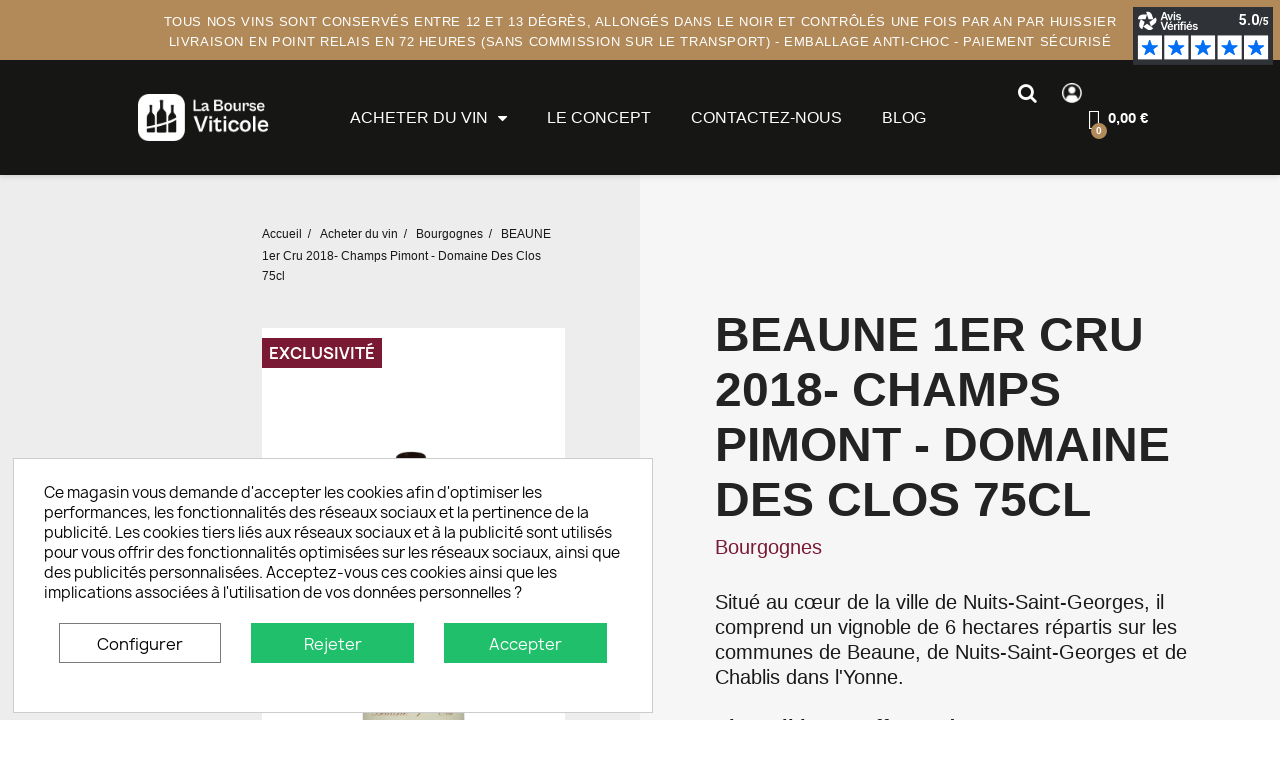

--- FILE ---
content_type: text/html; charset=utf-8
request_url: https://www.labourseviticole.fr/bourgogne/60-beaune-1er-cru-champs-pimont-domaine-des-clos.html
body_size: 22887
content:
<!doctype html><html lang="fr-FR"><head><meta charset="utf-8"><meta http-equiv="x-ua-compatible" content="ie=edge"><title>BEAUNE 1er Cru 2018- Champs Pimont - Domaine Des Clos 75cl</title><meta name="description" content="Situé au cœur de la ville de Nuits-Saint-Georges, il comprend un vignoble de 6 hectares répartis sur les communes de Beaune, de Nuits-Saint-Georges et de Chablis dans l&#039;Yonne.Disponible en coffret cadeau&nbsp;"><meta name="keywords" content=""><link rel="canonical" href="https://www.labourseviticole.fr/bourgogne/60-beaune-1er-cru-champs-pimont-domaine-des-clos.html"><meta name='cookiesplus-added' content='true'><script data-keepinline='true' data-cfasync='false'>let cookiesplusCookieValue=null;if(window.cookiesplus_debug){debugger;}
for(let cookie of document.cookie.split(';')){let[cookieName,value]=cookie.trim().split('=');if(cookieName==='cookiesplus'){cookiesplusCookieValue=decodeURIComponent(value);break;}}
if(cookiesplusCookieValue===null){console.log('%ccookiesplus cookie doesn\'t exist','background: red; color: white');throw new Error('cookiesplus cookie not found');}
try{cookiesplusCookieValue=JSON.parse(cookiesplusCookieValue);}catch(e){console.error('Failed to parse cookiesplus cookie value',e);throw new Error('Invalid cookiesplus cookie value');}
const defaultConsents={'ad_storage':false,'ad_user_data':false,'ad_personalization':false,'analytics_storage':false,'functionality_storage':false,'personalization_storage':false,'security_storage':false,};Object.keys(defaultConsents).forEach(function(key){window[key]=false;});if(cookiesplusCookieValue&&cookiesplusCookieValue.consents){const cookiesplusConsents=Object.keys(cookiesplusCookieValue.consents).filter(v=>v.startsWith('cookiesplus-finality'));cookiesplusConsents.forEach(function(key){const consent_type=cookiesplusCookieValue.consent_mode?.[key]?.consent_type;if(typeof cookiesplusCookieValue.consents!=='undefined'&&typeof cookiesplusCookieValue.consents[key]!=='undefined'&&cookiesplusCookieValue.consents[key]==='on'&&consent_type){Object.entries(consent_type).forEach(([innerKey,value])=>{if(value){window[innerKey]=true;}});}});}
window.dataLayer=window.dataLayer||[];function gtag(){dataLayer.push(arguments);}
gtag('consent','default',{'ad_storage':'denied','ad_user_data':'denied','ad_personalization':'denied','analytics_storage':'denied','functionality_storage':'denied','personalization_storage':'denied','security_storage':'denied','wait_for_update':500});gtag('consent','update',{'ad_storage':window.ad_storage?'granted':'denied','ad_user_data':window.ad_user_data?'granted':'denied','ad_personalization':window.ad_personalization?'granted':'denied','analytics_storage':window.analytics_storage?'granted':'denied','functionality_storage':window.functionality_storage?'granted':'denied','personalization_storage':window.personalization_storage?'granted':'denied','security_storage':window.security_storage?'granted':'denied',});if(cookiesplusCookieValue.consent_mode){if(cookiesplusCookieValue.consent_mode['url_passthrough']!==undefined){gtag('set','url_passthrough',cookiesplusCookieValue.consent_mode['url_passthrough']);}
if(cookiesplusCookieValue.consent_mode['ads_data_redaction']!==undefined){gtag('set','ads_data_redaction',cookiesplusCookieValue.consent_mode['ads_data_redaction']);}}</script><script type="application/ld+json">{
    "@context": "https://schema.org",
    "@type": "Organization",
    "name" : "LA BOURSE VITICOLE",
    "url" : "https://www.labourseviticole.fr/",
          "logo": {
        "@type": "ImageObject",
        "url":"https://www.labourseviticole.fr/img/logo-1676981754.jpg"
      }
      }</script> <script type="application/ld+json">{
    "@context": "https://schema.org",
    "@type": "WebPage",
    "isPartOf": {
      "@type": "WebSite",
      "url":  "https://www.labourseviticole.fr/",
      "name": "LA BOURSE VITICOLE"
    },
    "name": "BEAUNE 1er Cru 2018- Champs Pimont - Domaine Des Clos 75cl",
    "url":  "https://www.labourseviticole.fr/bourgogne/60-beaune-1er-cru-champs-pimont-domaine-des-clos.html"
  }</script> <script type="application/ld+json">{
      "@context": "https://schema.org",
      "@type": "BreadcrumbList",
      "itemListElement": [
                  {
            "@type": "ListItem",
            "position": 1,
            "name": "Accueil",
            "item": "https://www.labourseviticole.fr/"
          },                  {
            "@type": "ListItem",
            "position": 2,
            "name": "Acheter du vin",
            "item": "https://www.labourseviticole.fr/10-acheter-du-vin"
          },                  {
            "@type": "ListItem",
            "position": 3,
            "name": "Bourgognes",
            "item": "https://www.labourseviticole.fr/12-bourgogne"
          },                  {
            "@type": "ListItem",
            "position": 4,
            "name": "BEAUNE 1er Cru 2018- Champs Pimont - Domaine Des Clos 75cl",
            "item": "https://www.labourseviticole.fr/bourgogne/60-beaune-1er-cru-champs-pimont-domaine-des-clos.html"
          }              ]
    }</script> <script type="application/ld+json">{
    "@context": "https://schema.org/",
    "@type": "Product",
    "name": "BEAUNE 1er Cru 2018- Champs Pimont - Domaine Des Clos 75cl",
    "description": "Situé au cœur de la ville de Nuits-Saint-Georges, il comprend un vignoble de 6 hectares répartis sur les communes de Beaune, de Nuits-Saint-Georges et de Chablis dans l&#039;Yonne.Disponible en coffret cadeau&nbsp;",
    "category": "Bourgognes",
    "image" :"https://www.labourseviticole.fr/108-home_default/beaune-1er-cru-champs-pimont-domaine-des-clos.jpg",    "sku": "60",
    "mpn": "60"
        ,
    "brand": {
      "@type": "Thing",
      "name": "LA BOURSE VITICOLE"
    }
            ,
    "weight": {
        "@context": "https://schema.org",
        "@type": "QuantitativeValue",
        "value": "1.500000",
        "unitCode": "kg"
    }
        ,
    "offers": {
      "@type": "Offer",
      "priceCurrency": "EUR",
      "name": "BEAUNE 1er Cru 2018- Champs Pimont - Domaine Des Clos 75cl",
      "price": "68.5",
      "url": "https://www.labourseviticole.fr/bourgogne/60-beaune-1er-cru-champs-pimont-domaine-des-clos.html",
      "priceValidUntil": "2026-02-04",
              "image": ["https://www.labourseviticole.fr/108-large_default/beaune-1er-cru-champs-pimont-domaine-des-clos.jpg","https://www.labourseviticole.fr/171-large_default/beaune-1er-cru-champs-pimont-domaine-des-clos.jpg"],
            "sku": "60",
      "mpn": "60",
                        "availability": "https://schema.org/InStock",
      "seller": {
        "@type": "Organization",
        "name": "LA BOURSE VITICOLE"
      }
    }
      }</script> <meta property="og:title" content="BEAUNE 1er Cru 2018- Champs Pimont - Domaine Des Clos 75cl" /><meta property="og:description" content="Situé au cœur de la ville de Nuits-Saint-Georges, il comprend un vignoble de 6 hectares répartis sur les communes de Beaune, de Nuits-Saint-Georges et de Chablis dans l&#039;Yonne.Disponible en coffret cadeau&nbsp;" /><meta property="og:url" content="https://www.labourseviticole.fr/bourgogne/60-beaune-1er-cru-champs-pimont-domaine-des-clos.html" /><meta property="og:site_name" content="LA BOURSE VITICOLE" /><meta name="viewport" content="width=device-width, initial-scale=1"><link rel="icon" type="image/vnd.microsoft.icon" href="https://www.labourseviticole.fr/img/favicon.ico?1712316291"><link rel="shortcut icon" type="image/x-icon" href="https://www.labourseviticole.fr/img/favicon.ico?1712316291"> <script type="text/javascript">var ASSearchUrl = "https:\/\/www.labourseviticole.fr\/module\/pm_advancedsearch4\/advancedsearch4";
        var C_P_CMS_PAGE = 0;
        var C_P_CONSENT_DOWNLOAD = "https:\/\/www.labourseviticole.fr\/module\/cookiesplus\/front";
        var C_P_COOKIE_CONFIG = {"1":{"cookies":[{"name":"cookiesplus"},{"name":"PrestaShop-#"}]},"3":{"consent_type":{"analytics_storage":true},"firingEvent":""},"4":{"cookies":[{"name":"fr"},{"name":"tr"},{"name":"_fbp"}],"consent_type":{"ad_storage":true,"ad_user_data":true,"ad_personalization":true},"firingEvent":""}};
        var C_P_COOKIE_VALUE = "{}";
        var C_P_DATE = "2026-01-20 03:23:18";
        var C_P_DISPLAY_AGAIN = 0;
        var C_P_DOMAIN = ".labourseviticole.fr";
        var C_P_EXPIRY = 365;
        var C_P_FINALITIES_COUNT = 3;
        var C_P_NOT_AVAILABLE_OUTSIDE_EU = 1;
        var C_P_OVERLAY = "1";
        var C_P_OVERLAY_OPACITY = "0.5";
        var C_P_REFRESH = 0;
        var ETS_RV_CUSTOMER_IS_LOGGED = false;
        var ETS_RV_DEFAULT_LANGUAGE_MSG = "La langue par d\u00e9faut ne peut pas \u00eatre vide\u00a0!";
        var ETS_RV_DEFAULT_RATE = 5;
        var ETS_RV_DESIGN_COLOR1 = 0;
        var ETS_RV_DISPLAY_RATE_AND_QUESTION = "button";
        var ETS_RV_PRESS_ENTER_ENABLED = 1;
        var ETS_RV_QUESTION_ENABLED = 0;
        var ETS_RV_RECAPTCHA_ENABLED = 0;
        var ETS_RV_RECAPTCHA_FOR = ["review","comment","reply","qa","qa_answer","qa_comment"];
        var ETS_RV_RECAPTCHA_SITE_KEY = "";
        var ETS_RV_RECAPTCHA_TYPE = "recaptcha_v2";
        var ETS_RV_RECAPTCHA_USER_REGISTERED = 1;
        var ETS_RV_RECAPTCHA_VALID = 0;
        var ETS_RV_REQUIRE_TITLE = 1;
        var ETS_RV_REVIEW_ENABLED = 1;
        var LS_Meta = {"v":"6.6.9"};
        var PS_ATTACHMENT_MAXIMUM_SIZE = 8388608;
        var PS_ATTACHMENT_MAXIMUM_SIZE_TEXT = "8 MB";
        var PS_COOKIE_SAMESITE = "Lax";
        var PS_COOKIE_SECURE = 1;
        var addJsDef = false;
        var as4_orderBySalesAsc = "Meilleures ventes en dernier";
        var as4_orderBySalesDesc = "Meilleures ventes en premier";
        var back_office = 0;
        var ets_rv_datetime_picker = "{\"prevText\":\"\",\"nextText\":\"\",\"dateFormat\":\"yy-mm-dd\",\"currentText\":\"\\u00c0 pr\\u00e9sent\",\"closeText\":\"Fait\",\"ampm\":false,\"amNames\":[\"AM\",\"A\"],\"pmNames\":[\"PM\",\"P\"],\"timeFormat\":\"hh:mm:ss tt\",\"timeSuffix\":\"\",\"timeOnlyTitle\":\"Choisissez l'heure\",\"timeText\":\"Temps\",\"hourText\":\"Heure\",\"minuteText\":\"Minute\",\"maxDate\":\"2026-01-20 03:23:18\"}";
        var ets_rv_please_sign_dislike = "Veuillez vous connecter ou vous inscrire pour ne plus aimer";
        var ets_rv_please_sign_like = "Veuillez vous connecter ou vous inscrire pour aimer";
        var ets_rv_please_sign_question = "Veuillez vous connecter ou vous inscrire pour poser votre question";
        var ets_rv_please_sign_review = "Veuillez vous connecter ou vous inscrire pour \u00e9crire votre avis";
        var file_is_to_large_text = "Le fichier est trop grand. Taille maximale autoris\u00e9e : %s";
        var file_not_valid_text = "Le type de fichier n'est pas autoris\u00e9";
        var isLogged = false;
        var iso_code = "EUR";
        var language_code = "fr";
        var prestashop = {"cart":{"products":[],"totals":{"total":{"type":"total","label":"Total","amount":0,"value":"0,00\u00a0\u20ac"},"total_including_tax":{"type":"total","label":"Total TTC","amount":0,"value":"0,00\u00a0\u20ac"},"total_excluding_tax":{"type":"total","label":"Total HT :","amount":0,"value":"0,00\u00a0\u20ac"}},"subtotals":{"products":{"type":"products","label":"Sous-total","amount":0,"value":"0,00\u00a0\u20ac"},"discounts":null,"shipping":{"type":"shipping","label":"Livraison","amount":0,"value":""},"tax":null},"products_count":0,"summary_string":"0 articles","vouchers":{"allowed":0,"added":[]},"discounts":[],"minimalPurchase":0,"minimalPurchaseRequired":""},"currency":{"id":1,"name":"Euro","iso_code":"EUR","iso_code_num":"978","sign":"\u20ac"},"customer":{"lastname":null,"firstname":null,"email":null,"birthday":null,"newsletter":null,"newsletter_date_add":null,"optin":null,"website":null,"company":null,"siret":null,"ape":null,"is_logged":false,"gender":{"type":null,"name":null},"addresses":[]},"language":{"name":"Fran\u00e7ais (French)","iso_code":"fr","locale":"fr-FR","language_code":"fr","is_rtl":"0","date_format_lite":"d\/m\/Y","date_format_full":"d\/m\/Y H:i:s","id":1},"page":{"title":"","canonical":"https:\/\/www.labourseviticole.fr\/bourgogne\/60-beaune-1er-cru-champs-pimont-domaine-des-clos.html","meta":{"title":"BEAUNE 1er Cru 2018- Champs Pimont - Domaine Des Clos 75cl","description":"Situ\u00e9 au c\u0153ur de la ville de Nuits-Saint-Georges, il comprend un vignoble de 6 hectares r\u00e9partis sur les communes de Beaune, de Nuits-Saint-Georges et de Chablis dans l'Yonne.Disponible en coffret cadeau\u00a0","keywords":"","robots":"index"},"page_name":"product","body_classes":{"lang-fr":true,"lang-rtl":false,"country-FR":true,"currency-EUR":true,"layout-full-width":true,"page-product":true,"tax-display-enabled":true,"product-id-60":true,"product-BEAUNE 1er Cru 2018- Champs Pimont - Domaine Des Clos 75cl":true,"product-id-category-12":true,"product-id-manufacturer-0":true,"product-id-supplier-0":true,"product-available-for-order":true},"admin_notifications":[]},"shop":{"name":"LA BOURSE VITICOLE","logo":"https:\/\/www.labourseviticole.fr\/img\/logo-1676981754.jpg","stores_icon":"https:\/\/www.labourseviticole.fr\/img\/logo_stores.png","favicon":"https:\/\/www.labourseviticole.fr\/img\/favicon.ico"},"urls":{"base_url":"https:\/\/www.labourseviticole.fr\/","current_url":"https:\/\/www.labourseviticole.fr\/bourgogne\/60-beaune-1er-cru-champs-pimont-domaine-des-clos.html","shop_domain_url":"https:\/\/www.labourseviticole.fr","img_ps_url":"https:\/\/www.labourseviticole.fr\/img\/","img_cat_url":"https:\/\/www.labourseviticole.fr\/img\/c\/","img_lang_url":"https:\/\/www.labourseviticole.fr\/img\/l\/","img_prod_url":"https:\/\/www.labourseviticole.fr\/img\/p\/","img_manu_url":"https:\/\/www.labourseviticole.fr\/img\/m\/","img_sup_url":"https:\/\/www.labourseviticole.fr\/img\/su\/","img_ship_url":"https:\/\/www.labourseviticole.fr\/img\/s\/","img_store_url":"https:\/\/www.labourseviticole.fr\/img\/st\/","img_col_url":"https:\/\/www.labourseviticole.fr\/img\/co\/","img_url":"https:\/\/www.labourseviticole.fr\/themes\/child_classic\/assets\/img\/","css_url":"https:\/\/www.labourseviticole.fr\/themes\/child_classic\/assets\/css\/","js_url":"https:\/\/www.labourseviticole.fr\/themes\/child_classic\/assets\/js\/","pic_url":"https:\/\/www.labourseviticole.fr\/upload\/","pages":{"address":"https:\/\/www.labourseviticole.fr\/adresse","addresses":"https:\/\/www.labourseviticole.fr\/adresses","authentication":"https:\/\/www.labourseviticole.fr\/connexion","cart":"https:\/\/www.labourseviticole.fr\/panier","category":"https:\/\/www.labourseviticole.fr\/index.php?controller=category","cms":"https:\/\/www.labourseviticole.fr\/index.php?controller=cms","contact":"https:\/\/www.labourseviticole.fr\/nous-contacter","discount":"https:\/\/www.labourseviticole.fr\/reduction","guest_tracking":"https:\/\/www.labourseviticole.fr\/suivi-commande-invite","history":"https:\/\/www.labourseviticole.fr\/historique-commandes","identity":"https:\/\/www.labourseviticole.fr\/identite","index":"https:\/\/www.labourseviticole.fr\/","my_account":"https:\/\/www.labourseviticole.fr\/mon-compte","order_confirmation":"https:\/\/www.labourseviticole.fr\/confirmation-commande","order_detail":"https:\/\/www.labourseviticole.fr\/index.php?controller=order-detail","order_follow":"https:\/\/www.labourseviticole.fr\/suivi-commande","order":"https:\/\/www.labourseviticole.fr\/commande","order_return":"https:\/\/www.labourseviticole.fr\/index.php?controller=order-return","order_slip":"https:\/\/www.labourseviticole.fr\/avoirs","pagenotfound":"https:\/\/www.labourseviticole.fr\/page-introuvable","password":"https:\/\/www.labourseviticole.fr\/recuperation-mot-de-passe","pdf_invoice":"https:\/\/www.labourseviticole.fr\/index.php?controller=pdf-invoice","pdf_order_return":"https:\/\/www.labourseviticole.fr\/index.php?controller=pdf-order-return","pdf_order_slip":"https:\/\/www.labourseviticole.fr\/index.php?controller=pdf-order-slip","prices_drop":"https:\/\/www.labourseviticole.fr\/promotions","product":"https:\/\/www.labourseviticole.fr\/index.php?controller=product","search":"https:\/\/www.labourseviticole.fr\/recherche","sitemap":"https:\/\/www.labourseviticole.fr\/plan-site","stores":"https:\/\/www.labourseviticole.fr\/magasins","supplier":"https:\/\/www.labourseviticole.fr\/fournisseur","register":"https:\/\/www.labourseviticole.fr\/connexion?create_account=1","order_login":"https:\/\/www.labourseviticole.fr\/commande?login=1"},"alternative_langs":[],"theme_assets":"\/themes\/child_classic\/assets\/","actions":{"logout":"https:\/\/www.labourseviticole.fr\/?mylogout="},"no_picture_image":{"bySize":{"small_default":{"url":"https:\/\/www.labourseviticole.fr\/img\/p\/fr-default-small_default.jpg","width":98,"height":98},"cart_default":{"url":"https:\/\/www.labourseviticole.fr\/img\/p\/fr-default-cart_default.jpg","width":125,"height":125},"home_default":{"url":"https:\/\/www.labourseviticole.fr\/img\/p\/fr-default-home_default.jpg","width":250,"height":250},"medium_default":{"url":"https:\/\/www.labourseviticole.fr\/img\/p\/fr-default-medium_default.jpg","width":452,"height":452},"large_default":{"url":"https:\/\/www.labourseviticole.fr\/img\/p\/fr-default-large_default.jpg","width":800,"height":800}},"small":{"url":"https:\/\/www.labourseviticole.fr\/img\/p\/fr-default-small_default.jpg","width":98,"height":98},"medium":{"url":"https:\/\/www.labourseviticole.fr\/img\/p\/fr-default-home_default.jpg","width":250,"height":250},"large":{"url":"https:\/\/www.labourseviticole.fr\/img\/p\/fr-default-large_default.jpg","width":800,"height":800},"legend":""}},"configuration":{"display_taxes_label":true,"display_prices_tax_incl":true,"is_catalog":false,"show_prices":true,"opt_in":{"partner":true},"quantity_discount":{"type":"discount","label":"Remise sur prix unitaire"},"voucher_enabled":0,"return_enabled":0},"field_required":[],"breadcrumb":{"links":[{"title":"Accueil","url":"https:\/\/www.labourseviticole.fr\/"},{"title":"Acheter du vin","url":"https:\/\/www.labourseviticole.fr\/10-acheter-du-vin"},{"title":"Bourgognes","url":"https:\/\/www.labourseviticole.fr\/12-bourgogne"},{"title":"BEAUNE 1er Cru 2018- Champs Pimont - Domaine Des Clos 75cl","url":"https:\/\/www.labourseviticole.fr\/bourgogne\/60-beaune-1er-cru-champs-pimont-domaine-des-clos.html"}],"count":4},"link":{"protocol_link":"https:\/\/","protocol_content":"https:\/\/"},"time":1768875798,"static_token":"40e030c0c2216bb4cbd74b89ef39bdce","token":"fa18ec4ca54e8ccfb2244d5b48ae8c5f","debug":false};
        var prestashopFacebookAjaxController = "https:\/\/www.labourseviticole.fr\/module\/ps_facebook\/Ajax";
        var productCommentAbuseReportErrorMessage = "D\u00e9sol\u00e9, votre rapport d'abus ne peut pas \u00eatre envoy\u00e9.";
        var productCommentPostErrorMessage = "D\u00e9sol\u00e9, votre avis ne peut pas \u00eatre publi\u00e9.";
        var productCommentUpdatePostErrorMessage = "D\u00e9sol\u00e9, votre avis d'appr\u00e9ciation ne peut pas \u00eatre envoy\u00e9.";
        var psemailsubscription_subscription = "https:\/\/www.labourseviticole.fr\/module\/ps_emailsubscription\/subscription";
        var ssIsCeInstalled = true;</script> <link rel="stylesheet" href="https://www.labourseviticole.fr/themes/child_classic/assets/cache/theme-80ba9a189.css" media="all"><style>/* Start custom CSS for ajax-search, class: .elementor-element-16ceb62 */.elementor-1170101 .elementor-element.elementor-element-16ceb62 .elementor-search__toggle i:before {
    font-size: 20px!important;
}/* End custom CSS */
/* Start custom CSS for shopping-cart, class: .elementor-element-d5ddd4e */.elementor-1170101 .elementor-element.elementor-element-d5ddd4e .elementor-cart__toggle .elementor-button {
    border: 0!important;

} 
    
.elementor-1170101 .elementor-element.elementor-element-d5ddd4e .elementor-button-text {
    display: none;
}

.elementor-1170101 .elementor-element.elementor-element-d5ddd4e .elementor-cart__toggle  a {
    width: 100%;
    justify-content: center;
}/* End custom CSS */
/* Start custom CSS for column, class: .elementor-element-498e9f0 */.elementor-1170101 .elementor-element.elementor-element-498e9f0 .elementor-widget-wrap {
    justify-content: center;
    align-items: center;
    flex-wrap: nowrap;
    flex-direction: row;
    align-content: center;
}
.elementor-1170101 .elementor-element.elementor-element-498e9f0 .elementor-widget-wrap > div {
    width:calc(100% / 3)!important;
}/* End custom CSS */
/* Start custom CSS for contact-form, class: .elementor-element-22d8b72 */.elementor-3170101 .elementor-element.elementor-element-22d8b72 button {
    width: 100%;
}

.elementor-3170101 .elementor-element.elementor-element-22d8b72 .elementor-form-fields-wrapper {
    margin: 0!important;
}

.elementor-3170101 .elementor-element.elementor-element-22d8b72 .elementor-field-group.elementor-column.elementor-col-100.elementor-field-type-textarea {
    display: none;
}

.elementor-3170101 .elementor-element.elementor-element-22d8b72 form.elementor-contact-form {
    max-width: 196px;
}

input#from-22d8b72 {
    text-align: center;
}

.elementor-3170101 .elementor-element.elementor-element-22d8b72 .elementor-field-group.elementor-column.elementor-col-100.elementor-field-type-email, .elementor-3170101 .elementor-element.elementor-element-22d8b72 .elementor-field-group.elementor-column.elementor-col-100.elementor-field-type-submit {
    padding: 0!important;
}/* End custom CSS */
/* Start custom CSS for column, class: .elementor-element-738effe */.elementor-3170101 .elementor-element.elementor-element-738effe {
    max-width: 261px;
}/* End custom CSS */
/* Start custom CSS for contact-form, class: .elementor-element-9283bfc */.elementor-3170101 .elementor-element.elementor-element-9283bfc button {
    width: 100%;
}

.elementor-3170101 .elementor-element.elementor-element-9283bfc .elementor-form-fields-wrapper {
    margin: 0!important;
}

.elementor-3170101 .elementor-element.elementor-element-9283bfc .elementor-field-group.elementor-column.elementor-col-100.elementor-field-type-textarea {
    display: none;
}

.elementor-3170101 .elementor-element.elementor-element-9283bfc form.elementor-contact-form {
    max-width: 196px;
}

input#from-22d8b72 {
    text-align: center;
}

.elementor-3170101 .elementor-element.elementor-element-9283bfc .elementor-field-group.elementor-column.elementor-col-100.elementor-field-type-email, .elementor-3170101 .elementor-element.elementor-element-9283bfc .elementor-field-group.elementor-column.elementor-col-100.elementor-field-type-submit {
    padding: 0!important;
}

@media screen and (max-width: 767px) {
    .elementor-3170101 .elementor-element.elementor-element-9283bfc form {margin:auto;}
}/* End custom CSS */
/* Start custom CSS for column, class: .elementor-element-5b5a98d */.elementor-3170101 .elementor-element.elementor-element-5b5a98d .elementor-widget-wrap {
    flex-wrap: nowrap;
    justify-content: center;
    align-items: center;
    gap: 30px;
}

.elementor-3170101 .elementor-element.elementor-element-5b5a98d .rs_footer {
    width: max-content;
}/* End custom CSS */</style> <script>var ceFrontendConfig = {"environmentMode":{"edit":false,"wpPreview":false},"is_rtl":false,"breakpoints":{"xs":0,"sm":480,"md":768,"lg":1025,"xl":1440,"xxl":1600},"version":"2.5.11","urls":{"assets":"\/modules\/creativeelements\/views\/"},"productQuickView":0,"settings":{"page":[],"general":{"elementor_global_image_lightbox":"1","elementor_enable_lightbox_in_editor":"yes","elementor_lightbox_enable_counter":"yes","elementor_lightbox_enable_zoom":"yes","elementor_lightbox_title_src":"title","elementor_lightbox_description_src":"caption"}},"post":{"id":"60030101","title":"BEAUNE 1er Cru 2018- Champs Pimont - Domaine Des Clos 75cl","excerpt":""}};</script> <link rel="preload" href="/modules/creativeelements/views/lib/ceicons/fonts/ceicons.woff2?fj664s" as="font" type="font/woff2" crossorigin><link rel="preload" href="/modules/creativeelements/views/lib/font-awesome/fonts/fontawesome-webfont.woff2?v=4.7.0" as="font" type="font/woff2" crossorigin>  <script type="text/javascript">var sp_link_base ='https://www.labourseviticole.fr';</script> <script type="text/javascript">function renderDataAjax(jsonData)
{
    for (var key in jsonData) {
	    if(key=='java_script')
        {
            $('body').append(jsonData[key]);
        }
        else
            if($('#ets_speed_dy_'+key).length)
              $('#ets_speed_dy_'+key).replaceWith(jsonData[key]);  
    }
    if($('#header .shopping_cart').length && $('#header .cart_block').length)
    {
        var shopping_cart = new HoverWatcher('#header .shopping_cart');
        var cart_block = new HoverWatcher('#header .cart_block');
        $("#header .shopping_cart a:first").live("hover",
            function(){
    			if (ajaxCart.nb_total_products > 0 || parseInt($('.ajax_cart_quantity').html()) > 0)
    				$("#header .cart_block").stop(true, true).slideDown(450);
    		},
    		function(){
    			setTimeout(function(){
    				if (!shopping_cart.isHoveringOver() && !cart_block.isHoveringOver())
    					$("#header .cart_block").stop(true, true).slideUp(450);
    			}, 200);
    		}
        );
    }
    if(typeof jsonData.custom_js!== undefined && jsonData.custom_js)
        $('head').append('<script src="'+sp_link_base+'/modules/ets_pagecache/views/js/script_custom.js">');
}</script> <style>.layered_filter_ul .radio,.layered_filter_ul .checkbox {
    display: inline-block;
}
.ets_speed_dynamic_hook .cart-products-count{
    display:none!important;
}
.ets_speed_dynamic_hook .ajax_cart_quantity ,.ets_speed_dynamic_hook .ajax_cart_product_txt,.ets_speed_dynamic_hook .ajax_cart_product_txt_s{
    display:none!important;
}
.ets_speed_dynamic_hook .shopping_cart > a:first-child:after {
    display:none!important;
}</style><meta name="generator" content="Powered by Creative Slider 6.6.9 - Multi-Purpose, Responsive, Parallax, Mobile-Friendly Slider Module for PrestaShop." /> <script async src="https://www.googletagmanager.com/gtag/js?id=G-FVJCWYGY80"></script> <script>window.dataLayer = window.dataLayer || [];
    function gtag(){dataLayer.push(arguments);}
    gtag('js', new Date());
    gtag(
      'config',
      'G-FVJCWYGY80',
      {
        'debug_mode':false
                              }
    );</script> <script type="text/javascript">document.addEventListener('DOMContentLoaded', function() {
        $('article[data-id-product="37"] a.quick-view').on(
                "click",
                function() {
                    gtag("event", "select_item", {"send_to":"G-FVJCWYGY80","items":{"item_id":37,"item_name":"CHÂTEAU PAVIE DECESSE 2018 SAINT- EMILION GRAND CRU CLASSÉ 75cl","quantity":1,"price":170,"currency":"EUR","index":0,"item_brand":"","item_category":"bordeaux","item_list_id":"product","item_variant":""}})
                });$('article[data-id-product="74"] a.quick-view').on(
                "click",
                function() {
                    gtag("event", "select_item", {"send_to":"G-FVJCWYGY80","items":{"item_id":74,"item_name":"CHATEAU HAUT-BRION 2010 1er Cru Classé - Bordeaux - Pessac-Léognan 75cl","quantity":1,"price":1050,"currency":"EUR","index":1,"item_brand":"","item_category":"bordeaux","item_list_id":"product","item_variant":""}})
                });$('article[data-id-product="76"] a.quick-view').on(
                "click",
                function() {
                    gtag("event", "select_item", {"send_to":"G-FVJCWYGY80","items":{"item_id":76,"item_name":"PETIT MOUTON 2016  - Second Vin du Château Mouton-Rothschild","quantity":1,"price":375,"currency":"EUR","index":2,"item_brand":"","item_category":"bordeaux","item_list_id":"product","item_variant":""}})
                });$('article[data-id-product="77"] a.quick-view').on(
                "click",
                function() {
                    gtag("event", "select_item", {"send_to":"G-FVJCWYGY80","items":{"item_id":77,"item_name":"CHÂTEAU CROIX DE LABRIE - 2017 - AOP SAINT-EMILION GRAND CRU","quantity":1,"price":110,"currency":"EUR","index":3,"item_brand":"","item_category":"bordeaux","item_list_id":"product","item_variant":""}})
                });$('article[data-id-product="78"] a.quick-view').on(
                "click",
                function() {
                    gtag("event", "select_item", {"send_to":"G-FVJCWYGY80","items":{"item_id":78,"item_name":"CHÂTEAU PALMER 2020","quantity":1,"price":435,"currency":"EUR","index":4,"item_brand":"","item_category":"bordeaux","item_list_id":"product","item_variant":""}})
                });$('article[data-id-product="81"] a.quick-view').on(
                "click",
                function() {
                    gtag("event", "select_item", {"send_to":"G-FVJCWYGY80","items":{"item_id":81,"item_name":"PERNAND-VERGELESSES PREMIER CRU \"ILE DES VERGELESSES\" 2017 75cl","quantity":1,"price":75,"currency":"EUR","index":5,"item_brand":"","item_category":"bourgogne","item_list_id":"product","item_variant":""}})
                });$('article[data-id-product="82"] a.quick-view').on(
                "click",
                function() {
                    gtag("event", "select_item", {"send_to":"G-FVJCWYGY80","items":{"item_id":82,"item_name":"SAINT ESTEPHE CHATEAU CALON SEGUR 2005  75 CL","quantity":1,"price":220,"currency":"EUR","index":6,"item_brand":"","item_category":"bordeaux","item_list_id":"product","item_variant":""}})
                });$('article[data-id-product="83"] a.quick-view').on(
                "click",
                function() {
                    gtag("event", "select_item", {"send_to":"G-FVJCWYGY80","items":{"item_id":83,"item_name":"LA CHAPELLE DE LA MISSION HAUT-BRION 2010","quantity":1,"price":165,"currency":"EUR","index":7,"item_brand":"","item_category":"bordeaux","item_list_id":"product","item_variant":""}})
                });
      });</script> <script type="text/javascript">var unlike_text ="Unliké ce post";
var like_text ="Comme ce poste";
var baseAdminDir ='//';
var ybc_blog_product_category ='0';
var ybc_blog_polls_g_recaptcha = false;</script> <script>const bxTranslation = {"error":{"carrierNotFound":"Impossible de trouver le transporteur","couldNotSelectPoint":"An error occurred during parcel point selection"},"text":{"openingHours":"Horaires d'ouverture","chooseParcelPoint":"Choisir ce point relais","closeMap":"Fermer la carte","closedLabel":"Ferm\u00e9      "},"day":{"MONDAY":"lundi","TUESDAY":"mardi","WEDNESDAY":"mercredi","THURSDAY":"jeudi","FRIDAY":"vendredi","SATURDAY":"samedi","SUNDAY":"dimanche"},"distance":"\u00e0 %s km"};
  const bxMapUrl = "https://maps.boxtal.com/styles/boxtal/style.json?access_token=eyJhbGciOiJSUzI1NiIsInR5cCI6IkpXVCJ9.[base64].[base64]";
  const bxMapLogoImageUrl = "https://resource.boxtal.com/images/boxtal-maps.svg";
  const bxMapLogoHrefUrl = "https://www.boxtal.com";
  const bxAjaxUrl = "https://www.labourseviticole.fr/module/boxtalconnect/ajax";
  bxToken = "40e030c0c2216bb4cbd74b89ef39bdce";</script> <script async charset="utf-8" src="https://widgets.rr.skeepers.io/generated/8083be6b-93ba-1194-d59f-afc958060064/fdab18f3-a1ad-42dd-8f01-63581c6d8db4.js"></script><style>div#cookiesplus-modal,#cookiesplus-modal>div,#cookiesplus-modal p{background-color:#fff !important}#cookiesplus-modal>div,#cookiesplus-modal p{color:#000 !important}#cookiesplus-modal button.cookiesplus-accept,#cookiesplus-modal button.cookiesplus-accept-encourage{background-color:#20bf6b}#cookiesplus-modal button.cookiesplus-accept,#cookiesplus-modal button.cookiesplus-accept-encourage{border:1px solid #20bf6b}#cookiesplus-modal button.cookiesplus-accept,#cookiesplus-modal button.cookiesplus-accept-encourage{color:#fff}#cookiesplus-modal button.cookiesplus-accept,#cookiesplus-modal button.cookiesplus-accept-encourage{font-size:16px}#cookiesplus-modal button.cookiesplus-more-information{background-color:#fff}#cookiesplus-modal button.cookiesplus-more-information{border:1px solid #7a7a7a}#cookiesplus-modal button.cookiesplus-more-information{color:#000}#cookiesplus-modal button.cookiesplus-more-information{font-size:16px}#cookiesplus-modal button.cookiesplus-reject,#cookiesplus-modal button.cookiesplus-reject-encourage{background-color:#20bf6b}#cookiesplus-modal button.cookiesplus-reject,#cookiesplus-modal button.cookiesplus-reject-encourage{border:1px solid #20bf6b}#cookiesplus-modal button.cookiesplus-reject,#cookiesplus-modal button.cookiesplus-reject-encourage{color:#fff}#cookiesplus-modal button.cookiesplus-reject,#cookiesplus-modal button.cookiesplus-reject-encourage{font-size:16px}#cookiesplus-modal button.cookiesplus-save:not([disabled]){background-color:#fff}#cookiesplus-modal button.cookiesplus-save:not([disabled]){border:1px solid #7a7a7a}#cookiesplus-modal button.cookiesplus-save:not([disabled]){color:#000}#cookiesplus-modal button.cookiesplus-save{font-size:16px}#cookiesplus-tab{bottom:0;left:0}</style><style>#cookiesplus-modal.cookiesplus-center,#cookiesplus-modal-not-available.cookiesplus-center{left:1%;top:inherit;bottom:1%;transform:translate(0%,0%)}#cookiesplus-overlay{display:none !important}#cookiesplus-modal button.cookiesplus-accept,#cookiesplus-modal button.cookiesplus-accept-encourage,{background-color:#7a1934;border:1px solid #7a1934}</style><style type="text/css">.color1{color: #ee9a00!important;fill: #ee9a00!important} .background1{background: #ee9a00!important;border-color: #ee9a00!important} .hover1:hover{color:#ee9a00!important;fill:#ee9a00!important} .bg_hover1:hover{background:#ee9a00!important;border-color: #ee9a00!important} .bd_hover1:hover{border-color:#ee9a00!important} .border1{border-color: #ee9a00!important} .bg1.active{background:#ee9a00!important;border-color: #ee9a00!important}
.background2{background: #555555!important;border-color: #555555!important}
.hover3:hover,.hover3.active,.hover3.current,.hover3.reported{color:#ee9a00!important;fill:#ee9a00!important} .bg_hover3:hover,.bg_hover3.active,.bg_hover3.current{background:#ee9a00!important;border-color: #ee9a00!important} .bd_hover3:hover,.bd_hover3.active,.bd_hover3.current{border-color:#ee9a00!important} .bg3.active{background:#ee9a00!important;border-color: #ee9a00!important}
.color4{color: #48AF1A!important;fill: #48AF1A!important}
.color5{color: #2fb5d2!important;fill: #2fb5d2!important}</style> <script src="/themes/child_classic/assets/js/global.js"></script>  <script>(function(w,d,s,l,i){w[l]=w[l]||[];w[l].push({'gtm.start':
new Date().getTime(),event:'gtm.js'});var f=d.getElementsByTagName(s)[0],
j=d.createElement(s),dl=l!='dataLayer'?'&l='+l:'';j.async=true;j.src=
'https://www.googletagmanager.com/gtm.js?id='+i+dl;f.parentNode.insertBefore(j,f);
})(window,document,'script','dataLayer','GTM-KL3K846V');</script> <meta property="og:type" content="product"><meta property="og:image" content="https://www.labourseviticole.fr/108-large_default/beaune-1er-cru-champs-pimont-domaine-des-clos.jpg"><meta property="product:pretax_price:amount" content="57.083333"><meta property="product:pretax_price:currency" content="EUR"><meta property="product:price:amount" content="68.5"><meta property="product:price:currency" content="EUR"><meta property="product:weight:value" content="1.500000"><meta property="product:weight:units" content="kg"></head><body id="product" class="lang-fr country-fr currency-eur layout-full-width page-product tax-display-enabled product-id-60 product-beaune-1er-cru-2018-champs-pimont-domaine-des-clos-75cl product-id-category-12 product-id-manufacturer-0 product-id-supplier-0 product-available-for-order elementor-page elementor-page-60030101"><main><header id="header"><div data-elementor-type="header" data-elementor-id="1170101" class="elementor elementor-1170101" data-elementor-settings="[]"><div class="elementor-section-wrap"> <section class="elementor-element elementor-element-6a3f59d elementor-section-stretched elementor-section-full_width elementor-section-height-min-height elementor-section-height-default elementor-section-items-middle elementor-section elementor-top-section" data-id="6a3f59d" data-element_type="section" data-settings="{&quot;stretch_section&quot;:&quot;section-stretched&quot;,&quot;background_background&quot;:&quot;classic&quot;}"><div class="elementor-container elementor-column-gap-default"><div class="elementor-row"><div class="elementor-element elementor-element-41985ac elementor-column elementor-col-100 elementor-top-column" data-id="41985ac" data-element_type="column"><div class="elementor-column-wrap elementor-element-populated"><div class="elementor-widget-wrap"><div class="elementor-element elementor-element-cc6199b elementor-widget elementor-widget-heading" data-id="cc6199b" data-element_type="widget" data-widget_type="heading.default"><div class="elementor-widget-container"><span class="elementor-heading-title elementor-size-default">Tous nos vins sont conservés entre 12 et 13 dégrès, allongés dans le noir et contrôlés une fois par an par huissier <br/>LIVRAISON EN POINT RELAIS EN 72 HEURES (sans commission sur le transport) - EMBALLAGE ANTI-CHOC - PAIEMENT SÉCURISÉ </span></div></div></div></div></div></div></div> </section> <section class="elementor-element elementor-element-2d208bd elementor-section-height-min-height elementor-section-content-middle elementor-section-boxed elementor-section-height-default elementor-section-items-middle elementor-section elementor-top-section" data-id="2d208bd" data-element_type="section" data-settings="{&quot;background_background&quot;:&quot;classic&quot;}"><div class="elementor-container elementor-column-gap-default"><div class="elementor-row"><div class="elementor-element elementor-element-8f4438c elementor-column elementor-col-33 elementor-top-column" data-id="8f4438c" data-element_type="column"><div class="elementor-column-wrap elementor-element-populated"><div class="elementor-widget-wrap"><div class="elementor-element elementor-element-b034a42 elementor-widget elementor-widget-theme-site-logo elementor-widget-image" data-id="b034a42" data-element_type="widget" data-widget_type="theme-site-logo.default"><div class="elementor-widget-container"><div class="elementor-image"> <a href="/" data-elementor-open-lightbox> <img src="/img/logo-1676981754.jpg" loading="lazy" alt=""> </a></div></div></div></div></div></div><div class="elementor-element elementor-element-87b32d7 elementor-column elementor-col-33 elementor-top-column" data-id="87b32d7" data-element_type="column"><div class="elementor-column-wrap elementor-element-populated"><div class="elementor-widget-wrap"><div class="elementor-element elementor-element-4e33f2f elementor-nav--align-center elementor-nav--stretch elementor-nav--dropdown-tablet elementor-nav--text-align-aside elementor-nav--toggle elementor-nav--burger elementor-widget elementor-widget-nav-menu" data-id="4e33f2f" data-element_type="widget" data-settings="{&quot;full_width&quot;:&quot;stretch&quot;,&quot;layout&quot;:&quot;horizontal&quot;,&quot;show_submenu_on&quot;:&quot;hover&quot;,&quot;animation_dropdown&quot;:&quot;toggle&quot;,&quot;toggle&quot;:&quot;burger&quot;}" data-widget_type="nav-menu.default"><div class="elementor-widget-container"> <nav class="elementor-nav-menu elementor-nav--main elementor-nav__container elementor-nav--layout-horizontal"><ul id="menu-1-4e33f2f" class="elementor-nav"><li class="menu-item menu-item-type-category menu-item-category-10 menu-item-has-children"> <a class="elementor-item" href="https://www.labourseviticole.fr/10-acheter-du-vin"> Acheter du vin <span class="sub-arrow fa fa-caret-down"></span> </a><ul class="sub-menu elementor-nav--dropdown"><li class="menu-item menu-item-type-category menu-item-category-12"> <a class="elementor-sub-item" href="https://www.labourseviticole.fr/12-bourgogne"> Bourgognes </a></li><li class="menu-item menu-item-type-category menu-item-category-14"> <a class="elementor-sub-item" href="https://www.labourseviticole.fr/14-bordeaux"> Bordeaux </a></li><li class="menu-item menu-item-type-category menu-item-category-15"> <a class="elementor-sub-item" href="https://www.labourseviticole.fr/15-cotes-du-rhone"> Côtes-du-rhône </a></li></ul></li><li class="menu-item menu-item-type-link menu-item-lnk-le-concept"> <a class="elementor-item" href="/content/8-le-concept"> LE CONCEPT </a></li><li class="menu-item menu-item-type-link menu-item-lnk-contactez-nous"> <a class="elementor-item" href="/content/6-contact"> CONTACTEZ-NOUS </a></li><li class="menu-item menu-item-type-link menu-item-lnk-blog"> <a class="elementor-item" href="/blog"> BLOG </a></li></ul> </nav><div class="elementor-menu-toggle"> <i class="fa" aria-hidden="true"></i> <span class="elementor-screen-only">Menu</span></div> <nav class="elementor-nav--dropdown elementor-nav__container"><ul id="menu-2-4e33f2f" class="elementor-nav"><li class="menu-item menu-item-type-category menu-item-category-10 menu-item-has-children"> <a class="elementor-item" href="https://www.labourseviticole.fr/10-acheter-du-vin"> Acheter du vin <span class="sub-arrow fa fa-caret-down"></span> </a><ul class="sub-menu elementor-nav--dropdown"><li class="menu-item menu-item-type-category menu-item-category-12"> <a class="elementor-sub-item" href="https://www.labourseviticole.fr/12-bourgogne"> Bourgognes </a></li><li class="menu-item menu-item-type-category menu-item-category-14"> <a class="elementor-sub-item" href="https://www.labourseviticole.fr/14-bordeaux"> Bordeaux </a></li><li class="menu-item menu-item-type-category menu-item-category-15"> <a class="elementor-sub-item" href="https://www.labourseviticole.fr/15-cotes-du-rhone"> Côtes-du-rhône </a></li></ul></li><li class="menu-item menu-item-type-link menu-item-lnk-le-concept"> <a class="elementor-item" href="/content/8-le-concept"> LE CONCEPT </a></li><li class="menu-item menu-item-type-link menu-item-lnk-contactez-nous"> <a class="elementor-item" href="/content/6-contact"> CONTACTEZ-NOUS </a></li><li class="menu-item menu-item-type-link menu-item-lnk-blog"> <a class="elementor-item" href="/blog"> BLOG </a></li></ul> </nav></div></div></div></div></div><div class="elementor-element elementor-element-498e9f0 elementor-column elementor-col-33 elementor-top-column" data-id="498e9f0" data-element_type="column"><div class="elementor-column-wrap elementor-element-populated"><div class="elementor-widget-wrap"><div class="elementor-element elementor-element-16ceb62 elementor-search--skin-topbar elementor-widget elementor-widget-ajax-search" data-id="16ceb62" data-element_type="widget" data-settings="{&quot;skin&quot;:&quot;topbar&quot;,&quot;list_limit&quot;:10,&quot;show_image&quot;:&quot;yes&quot;,&quot;show_category&quot;:&quot;yes&quot;,&quot;show_price&quot;:&quot;yes&quot;}" data-widget_type="ajax-search.default"><div class="elementor-widget-container"><form class="elementor-search" role="search" action="https://www.labourseviticole.fr/recherche" method="get"><div class="elementor-search__toggle"> <i class="fa fa-search" aria-hidden="true"></i> <span class="elementor-screen-only">Recherche</span></div><div class="elementor-search__container"><div class="elementor-search__label">Que souhaitez-vous trouver ?</div><div class="elementor-search__input-wrapper"> <input placeholder="Recherche..." class="elementor-search__input" type="search" name="s" value=""><div class="elementor-search__icon elementor-search__clear"><i class="ceicon-close"></i></div></div><div class="dialog-lightbox-close-button dialog-close-button"> <i class="ceicon-close" aria-hidden="true"></i> <span class="elementor-screen-only">Fermer</span></div></div></form></div></div><div class="elementor-element elementor-element-b19b8dd elementor-widget elementor-widget-image" data-id="b19b8dd" data-element_type="widget" data-widget_type="image.default"><div class="elementor-widget-container"><div class="elementor-image"> <a href="/mon-compte" data-elementor-open-lightbox> <img src="/img/cms/LOGIN.png" loading="lazy" alt="" width="19" height="19"> </a></div></div></div><div class="elementor-element elementor-element-d5ddd4e elementor-cart--align-icon-left elementor-cart--items-indicator-bubble elementor-cart--show-subtotal-yes elementor-cart--show-remove-button-yes elementor-cart--buttons-inline elementor-widget elementor-widget-shopping-cart" data-id="d5ddd4e" data-element_type="widget" data-settings="{&quot;action_open_cart&quot;:&quot;yes&quot;,&quot;action_show_modal&quot;:&quot;yes&quot;,&quot;modal_url&quot;:&quot;https:\/\/www.labourseviticole.fr\/module\/creativeelements\/ajax&quot;}" data-widget_type="shopping-cart.default"><div class="elementor-widget-container"><div class="elementor-cart__wrapper"><div class="elementor-cart__container elementor-lightbox"><div class="elementor-cart__main"><div class="elementor-cart__close-button ceicon-close"></div><div class="elementor-cart__title"></div><div class="elementor-cart__empty-message">Aucun produit dans le chariot.</div><div class="elementor-cart__products" data-gift="Cadeau"></div><div class="elementor-cart__summary"><div class="elementor-cart__summary-label">0 articles</div><div class="elementor-cart__summary-value">0,00&nbsp;€</div> <span class="elementor-cart__summary-label">Livraison</span> <span class="elementor-cart__summary-value"></span> <strong class="elementor-cart__summary-label">Total</strong> <strong class="elementor-cart__summary-value">0,00&nbsp;€</strong></div><div class="elementor-alert elementor-alert-warning elementor-hidden" role="alert"> <span class="elementor-alert-description"></span></div><div class="elementor-cart__footer-buttons"> <a href="//www.labourseviticole.fr/panier?action=show" class="elementor-button elementor-button--view-cart elementor-size-md"> <span class="elementor-button-text">Voir le panier</span> </a> <a href="https://www.labourseviticole.fr/commande" class="elementor-button elementor-button--checkout elementor-size-md ce-disabled"> <span class="elementor-button-text">Commander</span> </a></div></div></div><div class="elementor-cart__toggle elementor-button-wrapper"> <a href="//www.labourseviticole.fr/panier?action=show" class="elementor-button elementor-size-sm"> <span class="elementor-button-icon" data-counter="0"> <i class="ceicon-bag-trapeze" aria-hidden="true"></i> <span class="elementor-screen-only">Panier</span> </span> <span class="elementor-button-text">0,00&nbsp;€</span> </a></div></div></div></div></div></div></div></div></div> </section></div></div> </header><section id="wrapper"> <aside id="notifications"><div class="container"></div> </aside><div class="container"> <nav data-depth="4" class="breadcrumb hidden-sm-down"><ol><li> <a href="https://www.labourseviticole.fr/"><span>Accueil</span></a></li><li> <a href="https://www.labourseviticole.fr/10-acheter-du-vin"><span>Acheter du vin</span></a></li><li> <a href="https://www.labourseviticole.fr/12-bourgogne"><span>Bourgognes</span></a></li><li> <span>BEAUNE 1er Cru 2018- Champs Pimont - Domaine Des Clos 75cl</span></li></ol> </nav><div id="content-wrapper" class="js-content-wrapper"><section id="main"><meta content="https://www.labourseviticole.fr/bourgogne/60-beaune-1er-cru-champs-pimont-domaine-des-clos.html"><div class="row product-container js-product-container"><div class="col-md-6"> <nav data-depth="4" class="breadcrumb hidden-sm-down"><ol><li> <a href="https://www.labourseviticole.fr/"><span>Accueil</span></a></li><li> <a href="https://www.labourseviticole.fr/10-acheter-du-vin"><span>Acheter du vin</span></a></li><li> <a href="https://www.labourseviticole.fr/12-bourgogne"><span>Bourgognes</span></a></li><li> <span>BEAUNE 1er Cru 2018- Champs Pimont - Domaine Des Clos 75cl</span></li></ol> </nav> <section class="page-content" id="content"><ul class="product-flags js-product-flags"><li class="product-flag best-seller">Exclusivité</li></ul><div class="images-container js-images-container"><div class="product-cover"> <img class="js-qv-product-cover img-fluid" src="https://www.labourseviticole.fr/108-large_default/beaune-1er-cru-champs-pimont-domaine-des-clos.jpg" alt="BEAUNE 1er Cru 2018- Champs Pimont - Domaine Des Clos 75cl - 1" title="BEAUNE 1er Cru 2018- Champs Pimont - Domaine Des Clos 75cl - 1" loading="eager" fetchpriority="high" width="800" height="800" ><div class="layer hidden-sm-down" data-toggle="modal" data-target="#product-modal"> <i class="material-icons zoom-in">search</i></div></div><div class="js-qv-mask mask"><ul class="product-images js-qv-product-images"><li class="thumb-container js-thumb-container"> <img class="thumb js-thumb selected js-thumb-selected " data-image-medium-src="https://www.labourseviticole.fr/108-medium_default/beaune-1er-cru-champs-pimont-domaine-des-clos.jpg" data-image-large-src="https://www.labourseviticole.fr/108-large_default/beaune-1er-cru-champs-pimont-domaine-des-clos.jpg" src="https://www.labourseviticole.fr/108-small_default/beaune-1er-cru-champs-pimont-domaine-des-clos.jpg" alt="BEAUNE 1er Cru 2018- Champs Pimont - Domaine Des Clos 75cl - 1" title="BEAUNE 1er Cru 2018- Champs Pimont - Domaine Des Clos 75cl - 1" loading="lazy" width="98" height="98" ></li><li class="thumb-container js-thumb-container"> <img class="thumb js-thumb " data-image-medium-src="https://www.labourseviticole.fr/171-medium_default/beaune-1er-cru-champs-pimont-domaine-des-clos.jpg" data-image-large-src="https://www.labourseviticole.fr/171-large_default/beaune-1er-cru-champs-pimont-domaine-des-clos.jpg" src="https://www.labourseviticole.fr/171-small_default/beaune-1er-cru-champs-pimont-domaine-des-clos.jpg" alt="BEAUNE 1er Cru 2018- Champs Pimont - Domaine Des Clos 75cl" loading="lazy" width="98" height="98" ></li></ul></div></div><div class="scroll-box-arrows"> <i class="material-icons left">&#xE314;</i> <i class="material-icons right">&#xE315;</i></div> </section></div><div class="col-md-6"><h1 class="h1">BEAUNE 1er Cru 2018- Champs Pimont - Domaine Des Clos 75cl</h1><div class="sub_name"> <span class="category_name">Bourgognes</span></div><div class="saveur"></div><div class="apercu"><p>Situé au cœur de la ville de Nuits-Saint-Georges, il comprend un vignoble de 6 hectares répartis sur les communes de Beaune, de Nuits-Saint-Georges et de Chablis dans l'Yonne.<br /><br /><strong>Disponible en coffret cadeau&nbsp;</strong></p></div><div class="add_to_cart_inline"><div class="price">68,50&nbsp;€<span class="tax">T.T.C.</span></div><div class="add_to_cart"><form action="https://www.labourseviticole.fr/panier" method="post"> <input type="hidden" name="token" value="40e030c0c2216bb4cbd74b89ef39bdce"> <input type="hidden" name="id_product" value="60" id="product_page_product_id"> <input type="hidden" name="id_customization" value="0" id="product_customization_id" class="js-product-customization-id"> <label> <select name="qty"><option value="1">1</option><option value="2">2</option><option value="3">3</option><option value="4">4</option><option value="5">5</option><option value="6">6</option><option value="7">7</option><option value="8">8</option><option value="9">9</option><option value="10">10</option> </select> </label> <button data-button-action="add-to-cart"> AJOUTER AU PANIER <img src="/modules/labourseviticole/views/img/shopping-bag-solid.svg" alt="add to cart"> </button></form></div></div><ul class="product_info"><li>Millésime : 2018</li><li>Durée de garde : 5 à 10 ans</li><li>Ouverture conseillée : 2023-2028</li><li>Degré d’alcool : 12</li><li>Cépage : Pinot Noir</li><li>Propriétaire :</li><li>Appellation : BEAUNE</li><li>Domaine :</li></ul><div class="ets-rv-product-comments-additional-info"> <a class="ets-rv-btn-read-user ets-rv-hidden" href="#ets-rv-product-comments-list-header"><div class="comments-note" title="Lire tous les avis"> <span>Évaluation: </span><div class="ets_rv_grade_stars color1" data-rate-full="★★★★★" data-rate-empty="☆☆☆☆☆" data-grade="0"><div class="ets-rv-comments-nb">(0)</div></div></div> </a> <button class="btn ets-rv-btn-comment ets-rv-post-product-comment ets-rv-btn-comment-big background2 bg_hover3 bd_hover3"> <i class="svg_fill_white lh_18"> <svg width="16" height="16" viewBox="0 0 1792 1792" xmlns="http://www.w3.org/2000/svg"><path d="M491 1536l91-91-235-235-91 91v107h128v128h107zm523-928q0-22-22-22-10 0-17 7l-542 542q-7 7-7 17 0 22 22 22 10 0 17-7l542-542q7-7 7-17zm-54-192l416 416-832 832h-416v-416zm683 96q0 53-37 90l-166 166-416-416 166-165q36-38 90-38 53 0 91 38l235 234q37 39 37 91z"/></svg> </i> Écrire votre avis </button></div><div class="skeepers_product__stars" data-product-id="60"></div></div></div></div><div class="tabs"><ul class="nav nav-tabs" role="tablist"><li class="nav-item"> <a class="nav-link active js-product-nav-active" data-toggle="tab" href="#description" role="tab" aria-controls="description" aria-selected="true">Description</a></li><li class="nav-item"> <a class="nav-link" data-toggle="tab" href="#product-details" role="tab" aria-controls="product-details" >Détails du produit</a></li></ul><div class="tab-content" id="tab-content"><div class="tab-pane fade in active js-product-tab-active" id="description" role="tabpanel"><div class="product-description"><p>Le <strong>vin de Bourgogne BEAUNE 1er Cru 2018 - Champs Pimont</strong> vous transporte dans le charmant village de Beaune, niché au cœur de la <strong>Bourgogne</strong>. Chaque gorgée vous offre un voyage sensoriel captivant, où les arômes, les saveurs et la structure se marient harmonieusement pour créer une symphonie enchanteresse. <br /><br />Le millésime 2018 est un véritable joyau de la nature, et le <strong>BEAUNE 1er Cru</strong> ne fait pas exception. Caractérisé par des conditions climatiques exceptionnelles, ce millésime a permis aux raisins de mûrir lentement et de développer une concentration aromatique et une complexité exceptionnelles. Le résultat est un vin d'une élégance et d'une profondeur inégalées. <br /><br />Le BEAUNE 1er Cru 2018 est principalement composé du cépage emblématique de la Bourgogne : <strong>le Pinot Noir.</strong> Ce cépage noble confère au vin une palette aromatique complexe de fruits rouges et noirs, ainsi qu'une structure délicate et des tanins soyeux. Le Pinot Noir incarne l'âme de la Bourgogne et offre une expérience gustative unique. <br /><br />Le <strong>Domaine Des Clos</strong> est un véritable pilier de l'excellence viticole en Bourgogne. Chaque bouteille est le fruit d'une passion inébranlable pour la viticulture, d'une expertise transmise de génération en génération et d'un respect profond pour le terroir. Le <strong>BEAUNE 1er Cru 2018</strong> reflète l'engagement du domaine envers la qualité et la tradition. <br /><br />Le BEAUNE 1er Cru 2018 se distingue par son équilibre et son élégance. Ses arômes de fruits rouges mûrs, ses notes épicées et sa texture veloutée en font un vin polyvalent en matière d'accords mets et vins. Il s'associe parfaitement avec des plats de viande rouge tels que le bœuf grillé, l'agneau rôti et le canard confit. Pour les amateurs de poissons, il se marie harmonieusement avec des filets de saumon ou des plats à base de thon. <br /><br />Le <strong>BEAUNE 1er Cru 2018</strong> est le fruit d'un travail minutieux à la vigne et en cave. Les raisins sont sélectionnés avec soin et vinifiés avec précision pour préserver l'expression du terroir. L'élevage en fûts de chêne ajoute des nuances sublimes et une structure complexe, tout en préservant l'équilibre et la fraîcheur. En résumé, le BEAUNE 1er Cru 2018 - Champs Pimont du Domaine Des Clos est bien plus qu'un vin, c'est une invitation à vivre l'essence même de la Bourgogne à travers chaque gorgée. Cette bouteille incarne la tradition, la passion et l'élégance qui font la renommée des vins bourguignons. Ajoutez ce joyau à votre collection et laissez-vous séduire par la magie d'un vin d'exception.</p></div></div><div class="js-product-details tab-pane fade" id="product-details" data-product="{&quot;id_shop_default&quot;:&quot;1&quot;,&quot;id_manufacturer&quot;:&quot;0&quot;,&quot;id_supplier&quot;:&quot;0&quot;,&quot;reference&quot;:&quot;&quot;,&quot;is_virtual&quot;:&quot;0&quot;,&quot;delivery_in_stock&quot;:&quot;&quot;,&quot;delivery_out_stock&quot;:&quot;&quot;,&quot;id_category_default&quot;:&quot;12&quot;,&quot;on_sale&quot;:&quot;0&quot;,&quot;online_only&quot;:&quot;0&quot;,&quot;ecotax&quot;:0,&quot;minimal_quantity&quot;:&quot;1&quot;,&quot;low_stock_threshold&quot;:null,&quot;low_stock_alert&quot;:&quot;0&quot;,&quot;price&quot;:&quot;68,50\u00a0\u20ac&quot;,&quot;unity&quot;:&quot;&quot;,&quot;unit_price_ratio&quot;:&quot;0.000000&quot;,&quot;additional_shipping_cost&quot;:&quot;0.000000&quot;,&quot;customizable&quot;:&quot;0&quot;,&quot;text_fields&quot;:&quot;0&quot;,&quot;uploadable_files&quot;:&quot;0&quot;,&quot;redirect_type&quot;:&quot;404&quot;,&quot;id_type_redirected&quot;:&quot;0&quot;,&quot;available_for_order&quot;:&quot;1&quot;,&quot;available_date&quot;:&quot;0000-00-00&quot;,&quot;show_condition&quot;:&quot;0&quot;,&quot;condition&quot;:&quot;new&quot;,&quot;show_price&quot;:&quot;1&quot;,&quot;indexed&quot;:&quot;1&quot;,&quot;visibility&quot;:&quot;both&quot;,&quot;cache_default_attribute&quot;:&quot;0&quot;,&quot;advanced_stock_management&quot;:&quot;0&quot;,&quot;date_add&quot;:&quot;2023-04-24 18:41:57&quot;,&quot;date_upd&quot;:&quot;2026-01-18 17:10:18&quot;,&quot;pack_stock_type&quot;:&quot;3&quot;,&quot;meta_description&quot;:&quot;&quot;,&quot;meta_keywords&quot;:&quot;&quot;,&quot;meta_title&quot;:&quot;&quot;,&quot;link_rewrite&quot;:&quot;beaune-1er-cru-champs-pimont-domaine-des-clos&quot;,&quot;name&quot;:&quot;BEAUNE 1er Cru 2018- Champs Pimont - Domaine Des Clos 75cl&quot;,&quot;description&quot;:&quot;&lt;p&gt;Le &lt;strong&gt;vin de Bourgogne BEAUNE 1er Cru 2018 - Champs Pimont&lt;\/strong&gt; vous transporte dans le charmant village de Beaune, nich\u00e9 au c\u0153ur de la &lt;strong&gt;Bourgogne&lt;\/strong&gt;. Chaque gorg\u00e9e vous offre un voyage sensoriel captivant, o\u00f9 les ar\u00f4mes, les saveurs et la structure se marient harmonieusement pour cr\u00e9er une symphonie enchanteresse. &lt;br \/&gt;&lt;br \/&gt;Le mill\u00e9sime 2018 est un v\u00e9ritable joyau de la nature, et le &lt;strong&gt;BEAUNE 1er Cru&lt;\/strong&gt; ne fait pas exception. Caract\u00e9ris\u00e9 par des conditions climatiques exceptionnelles, ce mill\u00e9sime a permis aux raisins de m\u00fbrir lentement et de d\u00e9velopper une concentration aromatique et une complexit\u00e9 exceptionnelles. Le r\u00e9sultat est un vin d&#039;une \u00e9l\u00e9gance et d&#039;une profondeur in\u00e9gal\u00e9es. &lt;br \/&gt;&lt;br \/&gt;Le BEAUNE 1er Cru 2018 est principalement compos\u00e9 du c\u00e9page embl\u00e9matique de la Bourgogne : &lt;strong&gt;le Pinot Noir.&lt;\/strong&gt; Ce c\u00e9page noble conf\u00e8re au vin une palette aromatique complexe de fruits rouges et noirs, ainsi qu&#039;une structure d\u00e9licate et des tanins soyeux. Le Pinot Noir incarne l&#039;\u00e2me de la Bourgogne et offre une exp\u00e9rience gustative unique. &lt;br \/&gt;&lt;br \/&gt;Le &lt;strong&gt;Domaine Des Clos&lt;\/strong&gt; est un v\u00e9ritable pilier de l&#039;excellence viticole en Bourgogne. Chaque bouteille est le fruit d&#039;une passion in\u00e9branlable pour la viticulture, d&#039;une expertise transmise de g\u00e9n\u00e9ration en g\u00e9n\u00e9ration et d&#039;un respect profond pour le terroir. Le &lt;strong&gt;BEAUNE 1er Cru 2018&lt;\/strong&gt; refl\u00e8te l&#039;engagement du domaine envers la qualit\u00e9 et la tradition. &lt;br \/&gt;&lt;br \/&gt;Le BEAUNE 1er Cru 2018 se distingue par son \u00e9quilibre et son \u00e9l\u00e9gance. Ses ar\u00f4mes de fruits rouges m\u00fbrs, ses notes \u00e9pic\u00e9es et sa texture velout\u00e9e en font un vin polyvalent en mati\u00e8re d&#039;accords mets et vins. Il s&#039;associe parfaitement avec des plats de viande rouge tels que le b\u0153uf grill\u00e9, l&#039;agneau r\u00f4ti et le canard confit. Pour les amateurs de poissons, il se marie harmonieusement avec des filets de saumon ou des plats \u00e0 base de thon. &lt;br \/&gt;&lt;br \/&gt;Le &lt;strong&gt;BEAUNE 1er Cru 2018&lt;\/strong&gt; est le fruit d&#039;un travail minutieux \u00e0 la vigne et en cave. Les raisins sont s\u00e9lectionn\u00e9s avec soin et vinifi\u00e9s avec pr\u00e9cision pour pr\u00e9server l&#039;expression du terroir. L&#039;\u00e9levage en f\u00fbts de ch\u00eane ajoute des nuances sublimes et une structure complexe, tout en pr\u00e9servant l&#039;\u00e9quilibre et la fra\u00eecheur. En r\u00e9sum\u00e9, le BEAUNE 1er Cru 2018 - Champs Pimont du Domaine Des Clos est bien plus qu&#039;un vin, c&#039;est une invitation \u00e0 vivre l&#039;essence m\u00eame de la Bourgogne \u00e0 travers chaque gorg\u00e9e. Cette bouteille incarne la tradition, la passion et l&#039;\u00e9l\u00e9gance qui font la renomm\u00e9e des vins bourguignons. Ajoutez ce joyau \u00e0 votre collection et laissez-vous s\u00e9duire par la magie d&#039;un vin d&#039;exception.&lt;\/p&gt;&quot;,&quot;description_short&quot;:&quot;&lt;p&gt;Situ\u00e9 au c\u0153ur de la ville de Nuits-Saint-Georges, il comprend un vignoble de 6 hectares r\u00e9partis sur les communes de Beaune, de Nuits-Saint-Georges et de Chablis dans l&#039;Yonne.&lt;br \/&gt;&lt;br \/&gt;&lt;strong&gt;Disponible en coffret cadeau\u00a0&lt;\/strong&gt;&lt;\/p&gt;&quot;,&quot;available_now&quot;:&quot;&quot;,&quot;available_later&quot;:&quot;&quot;,&quot;id&quot;:60,&quot;id_product&quot;:60,&quot;out_of_stock&quot;:2,&quot;new&quot;:0,&quot;id_product_attribute&quot;:&quot;0&quot;,&quot;quantity_wanted&quot;:1,&quot;extraContent&quot;:[],&quot;allow_oosp&quot;:0,&quot;category&quot;:&quot;bourgogne&quot;,&quot;category_name&quot;:&quot;Bourgognes&quot;,&quot;link&quot;:&quot;https:\/\/www.labourseviticole.fr\/bourgogne\/60-beaune-1er-cru-champs-pimont-domaine-des-clos.html&quot;,&quot;attribute_price&quot;:0,&quot;price_tax_exc&quot;:57.083333,&quot;price_without_reduction&quot;:68.5,&quot;reduction&quot;:0,&quot;specific_prices&quot;:[],&quot;quantity&quot;:72,&quot;quantity_all_versions&quot;:72,&quot;id_image&quot;:&quot;fr-default&quot;,&quot;features&quot;:[{&quot;name&quot;:&quot;Mill\u00e9simes&quot;,&quot;value&quot;:&quot;2018&quot;,&quot;id_feature&quot;:&quot;3&quot;,&quot;position&quot;:&quot;0&quot;},{&quot;name&quot;:&quot;Dur\u00e9e de garde&quot;,&quot;value&quot;:&quot;5 \u00e0 10 ans&quot;,&quot;id_feature&quot;:&quot;4&quot;,&quot;position&quot;:&quot;1&quot;},{&quot;name&quot;:&quot;Ouverture conseill\u00e9e&quot;,&quot;value&quot;:&quot;2023-2028&quot;,&quot;id_feature&quot;:&quot;5&quot;,&quot;position&quot;:&quot;2&quot;},{&quot;name&quot;:&quot;Degr\u00e9 d&#039;alcool&quot;,&quot;value&quot;:&quot;12&quot;,&quot;id_feature&quot;:&quot;6&quot;,&quot;position&quot;:&quot;3&quot;},{&quot;name&quot;:&quot;C\u00e9page&quot;,&quot;value&quot;:&quot;Pinot Noir&quot;,&quot;id_feature&quot;:&quot;7&quot;,&quot;position&quot;:&quot;6&quot;},{&quot;name&quot;:&quot;Appellation&quot;,&quot;value&quot;:&quot;BEAUNE&quot;,&quot;id_feature&quot;:&quot;9&quot;,&quot;position&quot;:&quot;7&quot;},{&quot;name&quot;:&quot;Exclusivit\u00e9&quot;,&quot;value&quot;:&quot;Oui&quot;,&quot;id_feature&quot;:&quot;16&quot;,&quot;position&quot;:&quot;12&quot;}],&quot;attachments&quot;:[],&quot;virtual&quot;:0,&quot;pack&quot;:0,&quot;packItems&quot;:[],&quot;nopackprice&quot;:0,&quot;customization_required&quot;:false,&quot;rate&quot;:20,&quot;tax_name&quot;:&quot;TVA FR 20%&quot;,&quot;ecotax_rate&quot;:0,&quot;unit_price&quot;:&quot;&quot;,&quot;customizations&quot;:{&quot;fields&quot;:[]},&quot;id_customization&quot;:0,&quot;is_customizable&quot;:false,&quot;show_quantities&quot;:true,&quot;quantity_label&quot;:&quot;Produits&quot;,&quot;quantity_discounts&quot;:[],&quot;customer_group_discount&quot;:0,&quot;images&quot;:[{&quot;bySize&quot;:{&quot;small_default&quot;:{&quot;url&quot;:&quot;https:\/\/www.labourseviticole.fr\/108-small_default\/beaune-1er-cru-champs-pimont-domaine-des-clos.jpg&quot;,&quot;width&quot;:98,&quot;height&quot;:98},&quot;cart_default&quot;:{&quot;url&quot;:&quot;https:\/\/www.labourseviticole.fr\/108-cart_default\/beaune-1er-cru-champs-pimont-domaine-des-clos.jpg&quot;,&quot;width&quot;:125,&quot;height&quot;:125},&quot;home_default&quot;:{&quot;url&quot;:&quot;https:\/\/www.labourseviticole.fr\/108-home_default\/beaune-1er-cru-champs-pimont-domaine-des-clos.jpg&quot;,&quot;width&quot;:250,&quot;height&quot;:250},&quot;medium_default&quot;:{&quot;url&quot;:&quot;https:\/\/www.labourseviticole.fr\/108-medium_default\/beaune-1er-cru-champs-pimont-domaine-des-clos.jpg&quot;,&quot;width&quot;:452,&quot;height&quot;:452},&quot;large_default&quot;:{&quot;url&quot;:&quot;https:\/\/www.labourseviticole.fr\/108-large_default\/beaune-1er-cru-champs-pimont-domaine-des-clos.jpg&quot;,&quot;width&quot;:800,&quot;height&quot;:800}},&quot;small&quot;:{&quot;url&quot;:&quot;https:\/\/www.labourseviticole.fr\/108-small_default\/beaune-1er-cru-champs-pimont-domaine-des-clos.jpg&quot;,&quot;width&quot;:98,&quot;height&quot;:98},&quot;medium&quot;:{&quot;url&quot;:&quot;https:\/\/www.labourseviticole.fr\/108-home_default\/beaune-1er-cru-champs-pimont-domaine-des-clos.jpg&quot;,&quot;width&quot;:250,&quot;height&quot;:250},&quot;large&quot;:{&quot;url&quot;:&quot;https:\/\/www.labourseviticole.fr\/108-large_default\/beaune-1er-cru-champs-pimont-domaine-des-clos.jpg&quot;,&quot;width&quot;:800,&quot;height&quot;:800},&quot;legend&quot;:&quot;BEAUNE 1er Cru 2018- Champs Pimont - Domaine Des Clos 75cl - 1&quot;,&quot;id_image&quot;:&quot;108&quot;,&quot;cover&quot;:&quot;1&quot;,&quot;position&quot;:&quot;1&quot;,&quot;associatedVariants&quot;:[]},{&quot;bySize&quot;:{&quot;small_default&quot;:{&quot;url&quot;:&quot;https:\/\/www.labourseviticole.fr\/171-small_default\/beaune-1er-cru-champs-pimont-domaine-des-clos.jpg&quot;,&quot;width&quot;:98,&quot;height&quot;:98},&quot;cart_default&quot;:{&quot;url&quot;:&quot;https:\/\/www.labourseviticole.fr\/171-cart_default\/beaune-1er-cru-champs-pimont-domaine-des-clos.jpg&quot;,&quot;width&quot;:125,&quot;height&quot;:125},&quot;home_default&quot;:{&quot;url&quot;:&quot;https:\/\/www.labourseviticole.fr\/171-home_default\/beaune-1er-cru-champs-pimont-domaine-des-clos.jpg&quot;,&quot;width&quot;:250,&quot;height&quot;:250},&quot;medium_default&quot;:{&quot;url&quot;:&quot;https:\/\/www.labourseviticole.fr\/171-medium_default\/beaune-1er-cru-champs-pimont-domaine-des-clos.jpg&quot;,&quot;width&quot;:452,&quot;height&quot;:452},&quot;large_default&quot;:{&quot;url&quot;:&quot;https:\/\/www.labourseviticole.fr\/171-large_default\/beaune-1er-cru-champs-pimont-domaine-des-clos.jpg&quot;,&quot;width&quot;:800,&quot;height&quot;:800}},&quot;small&quot;:{&quot;url&quot;:&quot;https:\/\/www.labourseviticole.fr\/171-small_default\/beaune-1er-cru-champs-pimont-domaine-des-clos.jpg&quot;,&quot;width&quot;:98,&quot;height&quot;:98},&quot;medium&quot;:{&quot;url&quot;:&quot;https:\/\/www.labourseviticole.fr\/171-home_default\/beaune-1er-cru-champs-pimont-domaine-des-clos.jpg&quot;,&quot;width&quot;:250,&quot;height&quot;:250},&quot;large&quot;:{&quot;url&quot;:&quot;https:\/\/www.labourseviticole.fr\/171-large_default\/beaune-1er-cru-champs-pimont-domaine-des-clos.jpg&quot;,&quot;width&quot;:800,&quot;height&quot;:800},&quot;legend&quot;:&quot;&quot;,&quot;id_image&quot;:&quot;171&quot;,&quot;cover&quot;:null,&quot;position&quot;:&quot;2&quot;,&quot;associatedVariants&quot;:[]}],&quot;cover&quot;:{&quot;bySize&quot;:{&quot;small_default&quot;:{&quot;url&quot;:&quot;https:\/\/www.labourseviticole.fr\/108-small_default\/beaune-1er-cru-champs-pimont-domaine-des-clos.jpg&quot;,&quot;width&quot;:98,&quot;height&quot;:98},&quot;cart_default&quot;:{&quot;url&quot;:&quot;https:\/\/www.labourseviticole.fr\/108-cart_default\/beaune-1er-cru-champs-pimont-domaine-des-clos.jpg&quot;,&quot;width&quot;:125,&quot;height&quot;:125},&quot;home_default&quot;:{&quot;url&quot;:&quot;https:\/\/www.labourseviticole.fr\/108-home_default\/beaune-1er-cru-champs-pimont-domaine-des-clos.jpg&quot;,&quot;width&quot;:250,&quot;height&quot;:250},&quot;medium_default&quot;:{&quot;url&quot;:&quot;https:\/\/www.labourseviticole.fr\/108-medium_default\/beaune-1er-cru-champs-pimont-domaine-des-clos.jpg&quot;,&quot;width&quot;:452,&quot;height&quot;:452},&quot;large_default&quot;:{&quot;url&quot;:&quot;https:\/\/www.labourseviticole.fr\/108-large_default\/beaune-1er-cru-champs-pimont-domaine-des-clos.jpg&quot;,&quot;width&quot;:800,&quot;height&quot;:800}},&quot;small&quot;:{&quot;url&quot;:&quot;https:\/\/www.labourseviticole.fr\/108-small_default\/beaune-1er-cru-champs-pimont-domaine-des-clos.jpg&quot;,&quot;width&quot;:98,&quot;height&quot;:98},&quot;medium&quot;:{&quot;url&quot;:&quot;https:\/\/www.labourseviticole.fr\/108-home_default\/beaune-1er-cru-champs-pimont-domaine-des-clos.jpg&quot;,&quot;width&quot;:250,&quot;height&quot;:250},&quot;large&quot;:{&quot;url&quot;:&quot;https:\/\/www.labourseviticole.fr\/108-large_default\/beaune-1er-cru-champs-pimont-domaine-des-clos.jpg&quot;,&quot;width&quot;:800,&quot;height&quot;:800},&quot;legend&quot;:&quot;BEAUNE 1er Cru 2018- Champs Pimont - Domaine Des Clos 75cl - 1&quot;,&quot;id_image&quot;:&quot;108&quot;,&quot;cover&quot;:&quot;1&quot;,&quot;position&quot;:&quot;1&quot;,&quot;associatedVariants&quot;:[]},&quot;has_discount&quot;:false,&quot;discount_type&quot;:null,&quot;discount_percentage&quot;:null,&quot;discount_percentage_absolute&quot;:null,&quot;discount_amount&quot;:null,&quot;discount_amount_to_display&quot;:null,&quot;price_amount&quot;:68.5,&quot;unit_price_full&quot;:&quot;&quot;,&quot;show_availability&quot;:true,&quot;availability_date&quot;:null,&quot;availability_message&quot;:&quot;&quot;,&quot;availability&quot;:&quot;available&quot;}" role="tabpanel" ><div class="product-quantities"> <label class="label">En stock</label> <span data-stock="72" data-allow-oosp="0">72 Produits</span></div><div class="product-out-of-stock"></div> <section class="product-features"><p class="h6">Fiche technique</p><dl class="data-sheet"><dt class="name">Millésimes</dt><dd class="value">2018</dd><dt class="name">Durée de garde</dt><dd class="value">5 à 10 ans</dd><dt class="name">Ouverture conseillée</dt><dd class="value">2023-2028</dd><dt class="name">Degré d&#039;alcool</dt><dd class="value">12</dd><dt class="name">Cépage</dt><dd class="value">Pinot Noir</dd><dt class="name">Appellation</dt><dd class="value">BEAUNE</dd><dt class="name">Exclusivité</dt><dd class="value">Oui</dd></dl> </section></div></div></div> <script type="text/javascript">document.addEventListener('DOMContentLoaded', function() {
        gtag("event", "view_item", {"send_to": "G-FVJCWYGY80", "currency": "EUR", "value": 68.5, "items": [{"item_id":60,"item_name":"BEAUNE 1er Cru 2018- Champs Pimont - Domaine Des Clos 75cl","currency":"EUR","item_brand":[],"item_category":"Bourgognes","price":68.5,"quantity":1}]});
      });</script> <script type="text/javascript">var number_product_related_per_row =4;
    var number_post_related_per_row =4;</script> <div data-comment-url="https://www.labourseviticole.fr/module/ets_reviews/comment?id_product=60" class="ets_rv_wrap" style="display: none;" ><div class="ets_rv_reviews"><div class="ets_rv_header_wrap"><div class="ets_rv_reviews_header"><h4 class="ets_rv_reviews_title"> Avis sur les produits</h4></div><div class="row ets_rv_wrap_filter"><div class="col-md-12 col-sm-12 col-xs-12" id="ets-rv-product-comments-list-header"><div class="ets_rv_statistics"><div class="ets_rv_stats_review"><div class="ets_rv_average_rating"><h3>Évaluation moyenne</h3><div class="ets_rv_average_grade">0.0</div><div data-rate-full="★★★★★" data-rate-empty="☆☆☆☆☆" class="ets_rv_grade_stars color1" data-grade="0.0"></div><div class="ets_rv_nb_comments" data-text="%s évaluation" data-multi-text="%s évaluations"> 0 Évaluation</div></div><div class="ets_rv_statistic_rating"><div class="ets_rv_grade_stars_excellent"> <span class="ets_rv_grade_stars color1" data-grade="5"> ★★★★★ </span> <span class="ets_rv_grade_stars_type">Excellent</span> <span class="ets_rv_grade_stars_process"><span class="ets_rv_grade_stars_percent background1" style="width: 0.0%;"></span></span> <span class="ets_rv_grade_stars_total">0</span></div><div class="ets_rv_grade_stars_good"> <span class="ets_rv_grade_stars color1" data-grade="4"> ★★★★☆ </span> <span class="ets_rv_grade_stars_type">Bon</span> <span class="ets_rv_grade_stars_process"><span class="ets_rv_grade_stars_percent background1" style="width: 0.0%;"></span></span> <span class="ets_rv_grade_stars_total">0</span></div><div class="ets_rv_grade_stars_medium"> <span class="ets_rv_grade_stars color1" data-grade="3"> ★★★☆☆ </span> <span class="ets_rv_grade_stars_type">Moyen</span> <span class="ets_rv_grade_stars_process"><span class="ets_rv_grade_stars_percent background1" style="width: 0.0%;"></span></span> <span class="ets_rv_grade_stars_total">0</span></div><div class="ets_rv_grade_stars_poor"> <span class="ets_rv_grade_stars color1" data-grade="2"> ★★☆☆☆ </span> <span class="ets_rv_grade_stars_type">Pauvres</span> <span class="ets_rv_grade_stars_process"><span class="ets_rv_grade_stars_percent background1" style="width: 0.0%;"></span></span> <span class="ets_rv_grade_stars_total">0</span></div><div class="ets_rv_grade_stars_terrible"> <span class="ets_rv_grade_stars color1" data-grade="1"> ★☆☆☆☆ </span> <span class="ets_rv_grade_stars_type">Terrible</span> <span class="ets_rv_grade_stars_process"><span class="ets_rv_grade_stars_percent background1" style="width: 0.0%;"></span></span> <span class="ets_rv_grade_stars_total">0</span></div></div></div><div class="ets_rv_modal_review only_1_button"> <button class="btn ets-rv-btn-comment ets-rv-btn-comment-big ets-rv-post-product-comment background2 bg_hover3 bd_hover3"> <i class="svg_fill_white lh_18"> <svg width="16" height="16" viewBox="0 0 1792 1792" xmlns="http://www.w3.org/2000/svg"><path d="M491 1536l91-91-235-235-91 91v107h128v128h107zm523-928q0-22-22-22-10 0-17 7l-542 542q-7 7-7 17 0 22 22 22 10 0 17-7l542-542q7-7 7-17zm-54-192l416 416-832 832h-416v-416zm683 96q0 53-37 90l-166 166-416-416 166-165q36-38 90-38 53 0 91 38l235 234q37 39 37 91z"/></svg> </i> Écrire votre avis </button><br /></div></div><div class="ets_rv_review_filter"><ul class="ets_rv_filter"><li class="ets_rv_tab ets_rv_tab_reviews bg_hover1 bd_hover1 bg1" data-tab-id="ets-rv-product-comments-list"><div class="ets_rv_tab_item" data-tab-id="#review"><div class="ets_rv_bulk_actions"> <span class="ets_rv_selection" data-default="Évaluations (0)">Évaluations (0)</span><div class="dropdown-toggle" data-toggle="dropdown"> <i class="icon-caret-down"></i></div><ul class="dropdown-menu ets_rv_ul_dropdown"><li class="ets_rv_li_dropdown ets_rv_all_review bg_hover3 bd_hover3 bg3 active" data-grade="all">Tous les avis (0)</span></li><li class="ets_rv_li_dropdown ets_rv_excellent bg_hover3 bd_hover3 bg3 empty" data-grade="5">Excellent (0)</li><li class="ets_rv_li_dropdown ets_rv_good bg_hover3 bd_hover3 bg3 empty" data-grade="4">Bon (0)</li><li class="ets_rv_li_dropdown ets_rv_medium bg_hover3 bd_hover3 bg3 empty" data-grade="3">Moyen (0)</li><li class="ets_rv_li_dropdown ets_rv_poor bg_hover3 bd_hover3 bg3 empty" data-grade="2">Pauvres (0)</li><li class="ets_rv_li_dropdown ets_rv_terrible bg_hover3 bd_hover3 bg3 empty" data-grade="1">Terrible (0)</li></ul></div></div></li><li class="ets_rv_sort_by review"><div class="ets_rv_bulk_actions"><div class="dropdown-toggle" data-toggle="dropdown"> <label>Trier par:</label> <span class="ets_rv_selection" data-default="Dernier">Dernier</span></div><ul class="dropdown-menu ets_rv_ul_dropdown"><li class="ets_rv_li_dropdown ets_rv_sort_by_latest bg_hover3 bd_hover3 bg3 active" data-sort="date_add.desc">Dernier</li><li class="ets_rv_li_dropdown ets_rv_sort_by_oldest bg_hover3 bd_hover3 bg3" data-sort="date_add.asc">Le plus ancien</li><li class="ets_rv_li_dropdown ets_rv_sort_by_high_rating bg_hover3 bd_hover3 bg3" data-sort="grade.desc">Note élevée</li><li class="ets_rv_li_dropdown ets_rv_sort_by_low_rating bg_hover3 bd_hover3 bg3" data-sort="grade.asc">Note basse</li><li class="ets_rv_li_dropdown ets_rv_sort_by_helpful bg_hover3 bd_hover3 bg3" data-sort="usefulness.desc">Utile</li></ul></div></li><li class="ets_rv_sort_by question"><div class="ets_rv_bulk_actions"><div class="dropdown-toggle" data-toggle="dropdown"> <label>Trier par:</label> <span class="ets_rv_selection" data-default="Dernier">Dernier</span></div><ul class="dropdown-menu ets_rv_ul_dropdown"><li class="ets_rv_li_dropdown ets_rv_sort_by_question_latest bg_hover3 bd_hover3 bg3 active" data-sort="date_add.desc">Dernier</li><li class="ets_rv_li_dropdown ets_rv_sort_by_question_oldest bg_hover3 bd_hover3 bg3" data-sort="date_add.asc">Le plus ancien</li><li class="ets_rv_li_dropdown ets_rv_sort_by_question_helpful bg_hover3 bd_hover3 bg3" data-sort="usefulness.desc">Utile</li></ul></div></li></ul></div></div></div></div><div class="ets_rv_wrap_content row"><div id="ets_rv_group_tabs" class="ets_rv_tabs" data-tab-ref="" data-profile-photo="" data-profile-name="Invité" data-my-account-link="https://www.labourseviticole.fr/identite"><div id="ets-rv-product-comments-list" class="ets_rv_tab_content col-md-12 col-sm-12 col-xs-12" data-comments-url="https://www.labourseviticole.fr/module/ets_reviews/comment?id_product=60" data-reviews-initial="5" data-reviews-per-page="5" data-comments-initial="1" data-comments-per-page="5" data-replies-initial="1" data-replies-per-page="5" ><div id="product-comments-list-footer" class="col-md-12 col-sm-12 col-xs-12"> <span class="ets_rv_product_comment_load_more hover3" style="display: none;" data-begin="5" data-reviews-per-page="5" data-rest="-5" data-text-rest="Afficher plus de %1s évaluation sur %2s restants" data-multi-text-rest="Afficher plus de %1s évaluations sur %2s restants" data-text="Afficher plus de %1s évaluation" data-multi-text="Afficher plus de %1s évaluations"> Afficher plus de -5 évaluation </span><p class="ets-rv-comment empty alert alert-info">Il n'y a pas d'avis disponibles&nbsp;<span class="ets-rv-write-rewrite">Écrire votre avis</span></p></div></div></div></div></div></div><div class="modal fade js-product-images-modal" id="product-modal"><div class="modal-dialog" role="document"><div class="modal-content"><div class="modal-body"> <figure> <img class="js-modal-product-cover product-cover-modal img-fluid" width="800" src="https://www.labourseviticole.fr/108-large_default/beaune-1er-cru-champs-pimont-domaine-des-clos.jpg" alt="BEAUNE 1er Cru 2018- Champs Pimont - Domaine Des Clos 75cl - 1" title="BEAUNE 1er Cru 2018- Champs Pimont - Domaine Des Clos 75cl - 1" height="800" > <figcaption class="image-caption"><div id="product-description-short"><p>Situé au cœur de la ville de Nuits-Saint-Georges, il comprend un vignoble de 6 hectares répartis sur les communes de Beaune, de Nuits-Saint-Georges et de Chablis dans l'Yonne.<br /><br /><strong>Disponible en coffret cadeau&nbsp;</strong></p></div> </figcaption> </figure> <aside id="thumbnails" class="thumbnails js-thumbnails text-sm-center"><div class="js-modal-mask mask nomargin "><ul class="product-images js-modal-product-images"><li class="thumb-container js-thumb-container"> <img data-image-large-src="https://www.labourseviticole.fr/108-large_default/beaune-1er-cru-champs-pimont-domaine-des-clos.jpg" class="thumb js-modal-thumb" src="https://www.labourseviticole.fr/108-home_default/beaune-1er-cru-champs-pimont-domaine-des-clos.jpg" alt="BEAUNE 1er Cru 2018- Champs Pimont - Domaine Des Clos 75cl - 1" title="BEAUNE 1er Cru 2018- Champs Pimont - Domaine Des Clos 75cl - 1" width="250" height="148" ></li><li class="thumb-container js-thumb-container"> <img data-image-large-src="https://www.labourseviticole.fr/171-large_default/beaune-1er-cru-champs-pimont-domaine-des-clos.jpg" class="thumb js-modal-thumb" src="https://www.labourseviticole.fr/171-home_default/beaune-1er-cru-champs-pimont-domaine-des-clos.jpg" alt="BEAUNE 1er Cru 2018- Champs Pimont - Domaine Des Clos 75cl" width="250" height="148" ></li></ul></div> </aside></div></div></div></div> <footer class="page-footer"> </footer> </section></div></div> </section><footer id="footer" class="js-footer"><div data-elementor-type="footer" data-elementor-id="3170101" class="elementor elementor-3170101" data-elementor-settings="[]"><div class="elementor-section-wrap"> <section class="elementor-element elementor-element-c9f94c0 elementor-section-stretched elementor-section-full_width elementor-section-height-min-height elementor-section-height-default elementor-section-items-middle elementor-section elementor-top-section" data-id="c9f94c0" data-element_type="section" data-settings="{&quot;stretch_section&quot;:&quot;section-stretched&quot;,&quot;background_background&quot;:&quot;classic&quot;}"><div class="elementor-container elementor-column-gap-default"><div class="elementor-row"><div class="elementor-element elementor-element-2e3fe6e elementor-column elementor-col-100 elementor-top-column" data-id="2e3fe6e" data-element_type="column"><div class="elementor-column-wrap elementor-element-populated"><div class="elementor-widget-wrap"> <section class="elementor-element elementor-element-8fd21a1 elementor-hidden-phone elementor-section-boxed elementor-section-height-default elementor-section-height-default elementor-section elementor-inner-section" data-id="8fd21a1" data-element_type="section"><div class="elementor-container elementor-column-gap-default"><div class="elementor-row"><div class="elementor-element elementor-element-204a046 elementor-column elementor-col-25 elementor-inner-column" data-id="204a046" data-element_type="column"><div class="elementor-column-wrap elementor-element-populated"><div class="elementor-widget-wrap"><div class="elementor-element elementor-element-37c04e2 elementor-widget elementor-widget-image" data-id="37c04e2" data-element_type="widget" data-widget_type="image.default"><div class="elementor-widget-container"><div class="elementor-image"> <img src="/img/cms/logo_vertical_1.png" loading="lazy" alt="" width="169" height="184"></div></div></div></div></div></div><div class="elementor-element elementor-element-4623bfd elementor-column elementor-col-25 elementor-inner-column" data-id="4623bfd" data-element_type="column"><div class="elementor-column-wrap elementor-element-populated"><div class="elementor-widget-wrap"><div class="elementor-element elementor-element-8bf417b elementor-widget elementor-widget-heading" data-id="8bf417b" data-element_type="widget" data-widget_type="heading.default"><div class="elementor-widget-container"><span class="elementor-heading-title elementor-size-default">AIDE</span></div></div><div class="elementor-element elementor-element-aec001e elementor-icon-list--layout-traditional elementor-widget elementor-widget-icon-list" data-id="aec001e" data-element_type="widget" data-widget_type="icon-list.default"><div class="elementor-widget-container"><ul class="elementor-icon-list-items"><li class="elementor-icon-list-item" > <a href="/nous-contacter"> <span class="elementor-icon-list-text">Service client </span> </a></li><li class="elementor-icon-list-item" > <a href="https://www.labourseviticole.fr/mon-compte"> <span class="elementor-icon-list-text">Formulaire de retour</span> </a></li><li class="elementor-icon-list-item" > <a href="https://www.labourseviticole.fr/content/9-chateau-pommard" target="_blank"> <span class="elementor-icon-list-text">Château Pommard</span> </a></li></ul></div></div></div></div></div><div class="elementor-element elementor-element-db7742c elementor-column elementor-col-25 elementor-inner-column" data-id="db7742c" data-element_type="column"><div class="elementor-column-wrap elementor-element-populated"><div class="elementor-widget-wrap"><div class="elementor-element elementor-element-34d4da1 elementor-widget elementor-widget-heading" data-id="34d4da1" data-element_type="widget" data-widget_type="heading.default"><div class="elementor-widget-container"><span class="elementor-heading-title elementor-size-default">TERMES</span></div></div><div class="elementor-element elementor-element-55a229c elementor-icon-list--layout-traditional elementor-widget elementor-widget-icon-list" data-id="55a229c" data-element_type="widget" data-widget_type="icon-list.default"><div class="elementor-widget-container"><ul class="elementor-icon-list-items"><li class="elementor-icon-list-item" > <a href="/content/2-mentions-legales"> <span class="elementor-icon-list-text">Mentions légales </span> </a></li><li class="elementor-icon-list-item" > <a href="https://www.labourseviticole.fr/content/3-conditions-generales-de-vente"> <span class="elementor-icon-list-text">Conditions générales de ventes</span> </a></li></ul></div></div></div></div></div><div class="elementor-element elementor-element-738effe elementor-hidden-desktop elementor-hidden-tablet elementor-hidden-phone elementor-column elementor-col-25 elementor-inner-column" data-id="738effe" data-element_type="column"><div class="elementor-column-wrap elementor-element-populated"><div class="elementor-widget-wrap"><div class="elementor-element elementor-element-2ec58f4 elementor-hidden-desktop elementor-hidden-phone elementor-widget elementor-widget-heading" data-id="2ec58f4" data-element_type="widget" data-widget_type="heading.default"><div class="elementor-widget-container"><span class="elementor-heading-title elementor-size-default">VOUS SOUHAITEZ INVESTIR DANS LE VIN ?</span></div></div><div class="elementor-element elementor-element-22d8b72 elementor-button-align-center elementor-hidden-desktop elementor-hidden-tablet elementor-hidden-phone elementor-widget elementor-widget-contact-form" data-id="22d8b72" data-element_type="widget" data-widget_type="contact-form.default"><div class="elementor-widget-container"><form class="elementor-contact-form" action="//www.labourseviticole.fr/module/creativeelements/ajax" method="post" enctype="multipart/form-data" data-success="" data-error=""><div class="elementor-form-fields-wrapper"> <input type="hidden" name="url"> <input type="hidden" name="token" value="63153b1e27e031c82f78601c89837d90"> <input type="hidden" name="id_contact" value="1"><div class="elementor-field-group elementor-column elementor-col-100 elementor-field-type-email"> <label class="elementor-field-label" for="from-22d8b72"> </label> <input type="email" name="from" id="from-22d8b72" value="" placeholder="ADRESSE MAIL" inputmode="email" class="elementor-field elementor-size-sm elementor-field-textual" required></div><div class="elementor-field-group elementor-column elementor-col-100 elementor-field-type-textarea"> <label class="elementor-field-label" for="message-22d8b72"> </label><textarea name="message" id="message-22d8b72" placeholder=" " rows="0" class="elementor-field elementor-size-sm elementor-field-textual" required></textarea></div><div class="elementor-field-group elementor-column elementor-col-100 elementor-field-type-submit"> <button type="submit" name="submitMessage" value="Send" class="elementor-button elementor-size-sm"> <span class="elementor-button-content-wrapper"> <span class="elementor-align-icon-right"> <i class="fa fa-long-arrow-right"></i> </span> <span class="elementor-button-text">Envoyer</span> </span> </button></div></div></form></div></div></div></div></div></div></div> </section> <section class="elementor-element elementor-element-41f48e3 elementor-hidden-desktop elementor-hidden-tablet elementor-section-boxed elementor-section-height-default elementor-section-height-default elementor-section elementor-inner-section" data-id="41f48e3" data-element_type="section" data-settings="{&quot;background_background&quot;:&quot;classic&quot;}"><div class="elementor-container elementor-column-gap-default"><div class="elementor-row"><div class="elementor-element elementor-element-fa850fc elementor-column elementor-col-33 elementor-inner-column" data-id="fa850fc" data-element_type="column"><div class="elementor-column-wrap elementor-element-populated"><div class="elementor-widget-wrap"><div class="elementor-element elementor-element-d41c58d elementor-widget elementor-widget-image" data-id="d41c58d" data-element_type="widget" data-widget_type="image.default"><div class="elementor-widget-container"><div class="elementor-image"> <img src="/img/cms/logo_vertical_1.png" loading="lazy" alt="" width="169" height="184"></div></div></div></div></div></div><div class="elementor-element elementor-element-771030b elementor-column elementor-col-33 elementor-inner-column" data-id="771030b" data-element_type="column"><div class="elementor-column-wrap elementor-element-populated"><div class="elementor-widget-wrap"><div class="elementor-element elementor-element-a912761 elementor-widget elementor-widget-heading" data-id="a912761" data-element_type="widget" data-widget_type="heading.default"><div class="elementor-widget-container"><span class="elementor-heading-title elementor-size-default">AIDE</span></div></div><div class="elementor-element elementor-element-fc7d134 elementor-mobile-align-center elementor-icon-list--layout-traditional elementor-widget elementor-widget-icon-list" data-id="fc7d134" data-element_type="widget" data-widget_type="icon-list.default"><div class="elementor-widget-container"><ul class="elementor-icon-list-items"><li class="elementor-icon-list-item" > <a href="/nous-contacter"> <span class="elementor-icon-list-text">Service client </span> </a></li><li class="elementor-icon-list-item" > <a href="https://www.labourseviticole.fr/mon-compte"> <span class="elementor-icon-list-text">Formulaire de retour</span> </a></li></ul></div></div></div></div></div><div class="elementor-element elementor-element-992f9cb elementor-column elementor-col-33 elementor-inner-column" data-id="992f9cb" data-element_type="column"><div class="elementor-column-wrap elementor-element-populated"><div class="elementor-widget-wrap"><div class="elementor-element elementor-element-3e1e6d9 elementor-widget elementor-widget-heading" data-id="3e1e6d9" data-element_type="widget" data-widget_type="heading.default"><div class="elementor-widget-container"><span class="elementor-heading-title elementor-size-default">TERMES</span></div></div><div class="elementor-element elementor-element-4a79edb elementor-mobile-align-center elementor-icon-list--layout-traditional elementor-widget elementor-widget-icon-list" data-id="4a79edb" data-element_type="widget" data-widget_type="icon-list.default"><div class="elementor-widget-container"><ul class="elementor-icon-list-items"><li class="elementor-icon-list-item" > <a href="/content/2-mentions-legales"> <span class="elementor-icon-list-text">Mentions légales </span> </a></li><li class="elementor-icon-list-item" > <a href="https://www.labourseviticole.fr/content/3-conditions-generales-de-vente"> <span class="elementor-icon-list-text">Conditions générales de ventes</span> </a></li></ul></div></div><div class="elementor-element elementor-element-c968255 elementor-hidden-desktop elementor-hidden-tablet elementor-hidden-phone elementor-widget elementor-widget-heading" data-id="c968255" data-element_type="widget" data-widget_type="heading.default"><div class="elementor-widget-container"><span class="elementor-heading-title elementor-size-default">VOUS SOUHAITEZ INVESTIR DANS LE VIN ?</span></div></div><div class="elementor-element elementor-element-9283bfc elementor-button-align-center elementor-hidden-desktop elementor-hidden-tablet elementor-hidden-phone elementor-widget elementor-widget-contact-form" data-id="9283bfc" data-element_type="widget" data-widget_type="contact-form.default"><div class="elementor-widget-container"><form class="elementor-contact-form" action="//www.labourseviticole.fr/module/creativeelements/ajax" method="post" enctype="multipart/form-data" data-success="" data-error=""><div class="elementor-form-fields-wrapper"> <input type="hidden" name="url"> <input type="hidden" name="token" value="63153b1e27e031c82f78601c89837d90"> <input type="hidden" name="id_contact" value="1"><div class="elementor-field-group elementor-column elementor-col-100 elementor-field-type-email"> <label class="elementor-field-label" for="from-9283bfc"> </label> <input type="email" name="from" id="from-9283bfc" value="" placeholder="ADRESSE MAIL" inputmode="email" class="elementor-field elementor-size-sm elementor-field-textual" required></div><div class="elementor-field-group elementor-column elementor-col-100 elementor-field-type-textarea"> <label class="elementor-field-label" for="message-9283bfc"> </label><textarea name="message" id="message-9283bfc" placeholder=" " rows="0" class="elementor-field elementor-size-sm elementor-field-textual" required></textarea></div><div class="elementor-field-group elementor-column elementor-col-100 elementor-field-type-submit"> <button type="submit" name="submitMessage" value="Send" class="elementor-button elementor-size-sm"> <span class="elementor-button-content-wrapper"> <span class="elementor-align-icon-right"> <i class="fa fa-long-arrow-right"></i> </span> <span class="elementor-button-text">Envoyer</span> </span> </button></div></div></form></div></div></div></div></div></div></div> </section></div></div></div></div></div> </section> <section class="elementor-element elementor-element-3d56bfb elementor-section-full_width elementor-section-content-middle elementor-section-height-default elementor-section-height-default elementor-section elementor-top-section" data-id="3d56bfb" data-element_type="section" data-settings="{&quot;background_background&quot;:&quot;classic&quot;}"><div class="elementor-container elementor-column-gap-default"><div class="elementor-row"><div class="elementor-element elementor-element-2ac6915 elementor-column elementor-col-100 elementor-top-column" data-id="2ac6915" data-element_type="column"><div class="elementor-column-wrap elementor-element-populated"><div class="elementor-widget-wrap"> <section class="elementor-element elementor-element-c6afaf3 elementor-section-height-min-height elementor-section-boxed elementor-section-height-default elementor-section elementor-inner-section" data-id="c6afaf3" data-element_type="section"><div class="elementor-container elementor-column-gap-default"><div class="elementor-row"><div class="elementor-element elementor-element-f2fdd47 elementor-column elementor-col-33 elementor-inner-column" data-id="f2fdd47" data-element_type="column"><div class="elementor-column-wrap elementor-element-populated"><div class="elementor-widget-wrap"><div class="elementor-element elementor-element-f5106c3 elementor-widget elementor-widget-text-editor" data-id="f5106c3" data-element_type="widget" data-widget_type="text-editor.default"><div class="elementor-widget-container"><div class="elementor-text-editor elementor-clearfix"><p><em>L'abus d'alcool est dangereux pour la santé, à consommer avec modération</em></p></div></div></div></div></div></div><div class="elementor-element elementor-element-aff4b34 elementor-column elementor-col-33 elementor-inner-column" data-id="aff4b34" data-element_type="column"><div class="elementor-column-wrap elementor-element-populated"><div class="elementor-widget-wrap"><div class="elementor-element elementor-element-36e7542 elementor-widget elementor-widget-text-editor" data-id="36e7542" data-element_type="widget" data-widget_type="text-editor.default"><div class="elementor-widget-container"><div class="elementor-text-editor elementor-clearfix"><p><span style="color: #000000;">COPYRIGHT 2023 LA BOURSE VITICOLE. TOUS DROITS RÉSERVÉS - WEBDESIGN : <a href="https://webmaster-a-caen.fr/" target="_blank" rel="noopener" style="color: #000000;">TONY OHEIX</a> - DEVELOPPEMENT : <a href="https://www.agence-88.fr" target="_blank" rel="noopener" style="color: #000000;">AGENCE 88</a></span></p></div></div></div></div></div></div><div class="elementor-element elementor-element-5b5a98d elementor-hidden-desktop elementor-hidden-tablet elementor-hidden-phone elementor-column elementor-col-33 elementor-inner-column" data-id="5b5a98d" data-element_type="column"><div class="elementor-column-wrap elementor-element-populated"><div class="elementor-widget-wrap"><div class="elementor-element elementor-element-ec7ef97 rs_footer elementor-widget elementor-widget-image" data-id="ec7ef97" data-element_type="widget" data-widget_type="image.default"><div class="elementor-widget-container"><div class="elementor-image"> <a href="#" data-elementor-open-lightbox> <img src="/img/cms/Icon%20awesome-facebook-square.png" loading="lazy" alt="" width="27" height="27"> </a></div></div></div><div class="elementor-element elementor-element-c0a8318 rs_footer elementor-widget elementor-widget-image" data-id="c0a8318" data-element_type="widget" data-widget_type="image.default"><div class="elementor-widget-container"><div class="elementor-image"> <a href="#" data-elementor-open-lightbox> <img src="/img/cms/Icon%20awesome-instagram.png" loading="lazy" alt="" width="27" height="27"> </a></div></div></div></div></div></div></div></div> </section></div></div></div></div></div> </section> <section class="elementor-element elementor-element-45845db elementor-section-boxed elementor-section-height-default elementor-section-height-default elementor-section elementor-top-section" data-id="45845db" data-element_type="section" id="gros_TEST"><div class="elementor-container elementor-column-gap-default"><div class="elementor-row"><div class="elementor-element elementor-element-ad2b008 elementor-column elementor-col-100 elementor-top-column" data-id="ad2b008" data-element_type="column"><div class="elementor-column-wrap elementor-element-populated"><div class="elementor-widget-wrap"></div></div></div></div></div> </section></div></div> </footer></main> <script src="https://www.labourseviticole.fr/themes/child_classic/assets/cache/bottom-567383189.js" ></script> <script src="https://js.stripe.com/v3/" ></script> <div id="cookiesplus-overlay" aria-modal="true" role="alertdialog" class="cookiesplus-move"></div><div class="container cookiesplus-move" id="cookiesplus-modal-container"><div class="row"><div id="cookiesplus-modal" style="display: none;" class="cookiesplus-center col-12 col-xs-12 col-md-9 col-lg-6"> <button type="button" class="cookiesplus-close" onclick="return cookieGdpr.close();">&times;</button> <button type="button" style="display: none;" class="cookiesplus-close-and-reject" onclick="return cookieGdpr.rejectAllCookiesFromX();">&times;</button><div id="cookiesplus-content"><div class="row"><form id="cookiesplus-form" method="POST" action="https://www.labourseviticole.fr/module/cookiesplus/front"><div class="cookiesplus-info col-12 col-xs-12"><div class="cookiesplus-text"><p>Ce magasin vous demande d'accepter les cookies afin d'optimiser les performances, les fonctionnalités des réseaux sociaux et la pertinence de la publicité. Les cookies tiers liés aux réseaux sociaux et à la publicité sont utilisés pour vous offrir des fonctionnalités optimisées sur les réseaux sociaux, ainsi que des publicités personnalisées. Acceptez-vous ces cookies ainsi que les implications associées à l'utilisation de vos données personnelles ?</p></div></div><div class="cookiesplus-finalities col-12 col-xs-12"><div id="cookiesplus-finalities-container"><div class="cookieplus-finality-container"><div class="col-12 col-xs-12"><div class="cookiesplus-finality-header"><div class="cookiesplus-finality-title" onclick="$(this).parent().siblings('.cookiesplus-finality-content').slideToggle(); $(this).find('.cookiesplus-finality-chevron').toggleClass('bottom up');"> <span class="cookiesplus-finality-chevron bottom"></span> <strong><span>Cookies nécessaires</span></strong></div><div class="cookiesplus-finality-switch-container"> <label class="technical">Toujours activé</label> <input class="cookiesplus-finality-checkbox not_uniform comparator" id="cookiesplus-finality-1-on" value="on" name="cookiesplus-finality-1" type="radio" data-no-uniform="true" data-finality-id="1" checked="checked" ></div></div><div class="clearfix"></div><div class="cookiesplus-finality-content"><div class="cookiesplus-finality-body"> Les cookies nécessaires contribuent à rendre un site web utilisable en activant des fonctions de base comme la navigation de page et l'accès aux zones sécurisées du site web. Le site web ne peut pas fonctionner correctement sans ces cookies.<table><thead><tr><th>Nom du cookie</th><th>Fournisseur</th><th>Objectif</th><th>Expiration</th></tr></thead><tbody><tr><td data-label="Nom du cookie"> <span>cookiesplus</span></td><td data-label="Fournisseur"> <span> https://www.labourseviticole.fr </span></td><td data-label="Objectif"> <span>Conserver vos préférences en matière de cookies.</span></td><td data-label="Expiration"> <span>1 année</span></td></tr><tr><td data-label="Nom du cookie"> <span>PrestaShop-#</span></td><td data-label="Fournisseur"> <span> https://www.labourseviticole.fr </span></td><td data-label="Objectif"> <span>Ce cookie permet de garder les sessions de l&#039;utilisateur ouvertes pendant leur visite, et lui permettre de passer commande ou tout un ensemble de fonctionnement tels que : date d&#039;ajout du cookie, langue sélectionnée, devise utilisée, dernière catégorie de produit visité, produits récemment vus, accord d&#039;utilisation de services du site, Identifiant client, identifiant de connexion, nom, prénom, état connecté, votre mot de passe chiffré, e-mail lié au compte client, l&#039;identifiant du panier.</span></td><td data-label="Expiration"> <span>480 heures</span></td></tr></tbody></table></div></div></div></div><div class="clearfix"></div><div class="cookieplus-finality-container"><div class="col-12 col-xs-12"><div class="cookiesplus-finality-header"><div class="cookiesplus-finality-title" onclick="$(this).parent().siblings('.cookiesplus-finality-content').slideToggle(); $(this).find('.cookiesplus-finality-chevron').toggleClass('bottom up');"> <span class="cookiesplus-finality-chevron bottom"></span> <strong><span>Cookies statistiques</span></strong></div><div class="cookiesplus-finality-switch-container"> <input class="cookiesplus-finality-checkbox not_uniform comparator" id="cookiesplus-finality-3-off" value="off" name="cookiesplus-finality-3" type="radio" data-no-uniform="true" data-finality-id="3" checked="checked" > <input class="cookiesplus-finality-checkbox not_uniform comparator" id="cookiesplus-finality-3-on" value="on" name="cookiesplus-finality-3" type="radio" data-no-uniform="true" data-finality-id="3" > <label for="cookiesplus-finality-3-off">non</label> <span onclick="$('input[name=cookiesplus-finality-3]:checked').val() === 'on' ? $('label[for=cookiesplus-finality-3-off]').click() : $('label[for=cookiesplus-finality-3-on]').click(); return false;" class="cookiesplus-finality-switch" id="cookiesplus-finality-switch-3"></span> <label for="cookiesplus-finality-3-on">oui</label></div></div><div class="clearfix"></div><div class="cookiesplus-finality-content"><div class="cookiesplus-finality-body"> Les cookies statistiques aident les propriétaires du site web, par la collecte et la communication d'informations de manière anonyme, à comprendre comment les visiteurs interagissent avec les sites web.</div></div></div></div><div class="clearfix"></div><div class="cookieplus-finality-container"><div class="col-12 col-xs-12"><div class="cookiesplus-finality-header"><div class="cookiesplus-finality-title" onclick="$(this).parent().siblings('.cookiesplus-finality-content').slideToggle(); $(this).find('.cookiesplus-finality-chevron').toggleClass('bottom up');"> <span class="cookiesplus-finality-chevron bottom"></span> <strong><span>Cookies marketing</span></strong></div><div class="cookiesplus-finality-switch-container"> <input class="cookiesplus-finality-checkbox not_uniform comparator" id="cookiesplus-finality-4-off" value="off" name="cookiesplus-finality-4" type="radio" data-no-uniform="true" data-finality-id="4" checked="checked" > <input class="cookiesplus-finality-checkbox not_uniform comparator" id="cookiesplus-finality-4-on" value="on" name="cookiesplus-finality-4" type="radio" data-no-uniform="true" data-finality-id="4" > <label for="cookiesplus-finality-4-off">non</label> <span onclick="$('input[name=cookiesplus-finality-4]:checked').val() === 'on' ? $('label[for=cookiesplus-finality-4-off]').click() : $('label[for=cookiesplus-finality-4-on]').click(); return false;" class="cookiesplus-finality-switch" id="cookiesplus-finality-switch-4"></span> <label for="cookiesplus-finality-4-on">oui</label></div></div><div class="clearfix"></div><div class="cookiesplus-finality-content"><div class="cookiesplus-finality-body"> Les cookies marketing sont utilisés pour effectuer le suivi des visiteurs au travers des sites web. Le but est d'afficher des publicités qui sont pertinentes et intéressantes pour l'utilisateur individuel et donc plus précieuses pour les éditeurs et annonceurs tiers.<table><thead><tr><th>Nom du cookie</th><th>Fournisseur</th><th>Objectif</th><th>Expiration</th></tr></thead><tbody><tr><td data-label="Nom du cookie"> <span>fr</span></td><td data-label="Fournisseur"> <span> <a target="_blank" rel="nofollow noopener noreferrer" href="https://www.facebook.com/policies/cookies/"> Facebook </a> </span></td><td data-label="Objectif"> <span>Utilisé par Facebook pour fournir une série de produits publicitaires tels que les offres en temps réel d&#039;annonceurs tiers.</span></td><td data-label="Expiration"> <span>3 mois</span></td></tr><tr><td data-label="Nom du cookie"> <span>tr</span></td><td data-label="Fournisseur"> <span> <a target="_blank" rel="nofollow noopener noreferrer" href="https://www.facebook.com/policies/cookies/"> Facebook </a> </span></td><td data-label="Objectif"> <span>Utilisé par Facebook pour fournir une série de produits publicitaires tels que les offres en temps réel d&#039;annonceurs tiers.</span></td><td data-label="Expiration"> <span>Session</span></td></tr><tr><td data-label="Nom du cookie"> <span>_fbp</span></td><td data-label="Fournisseur"> <span> <a target="_blank" rel="nofollow noopener noreferrer" href="https://www.facebook.com/policies/cookies/"> Facebook </a> </span></td><td data-label="Objectif"> <span>Utilisé par Facebook pour fournir une série de produits publicitaires tels que les offres en temps réel d&#039;annonceurs tiers.</span></td><td data-label="Expiration"> <span>3 mois</span></td></tr></tbody></table></div></div></div></div><div class="clearfix"></div></div></div><div class="cookiesplus-actions col-12 col-xs-12"><div class="first-layer"><div class="row"><div class="col-xs-12 col-md-4"> <button onclick="cookieGdpr.displayModalAdvanced(true); return false;" class="cookiesplus-btn cookiesplus-more-information"> <span>Configurer</span> </button></div><div class="col-xs-12 col-md-4"> <button type="submit" name="saveCookiesPlusPreferences" onclick="return cookieGdpr.rejectAllCookies();" class="cookiesplus-btn cookiesplus-reject" style=""> <span class="cookiesplus-reject-label">Rejeter</span> </button></div><div class="col-xs-12 col-md-4"> <button type="submit" name="saveCookiesPlusPreferences" onclick="return cookieGdpr.acceptAllCookies();" class="cookiesplus-btn cookiesplus-accept"> <span class="cookiesplus-accept-label">Accepter</span> </button></div></div><div class="row"><div class="cookiesplus-footer-actions col-xs-12"></div></div></div><div class="second-layer"><div class="row"><div class="col-xs-12 col-md-5"> <button type="submit" name="saveCookiesPlusPreferences" onclick="return cookieGdpr.save();" class="cookiesplus-btn cookiesplus-save cookiesplus-accept-selected"> Acceptez uniquement les cookies sélectionnés </button></div><div class="col-xs-12 col-md-2"></div><div class="col-xs-12 col-md-5"> <button type="submit" name="saveCookiesPlusPreferences" onclick="return cookieGdpr.acceptAllCookies();" class="cookiesplus-btn cookiesplus-accept"> <span class="cookiesplus-accept-all-label">Accepter tous les cookies</span> </button></div></div><div class="row"><div class="cookiesplus-footer-actions col-xs-12"><div class="float-xs-left"> <span id="cookiesplus-back" onclick="cookieGdpr.displayModal(); return false;">← Retour</span></div></div></div></div></div></form></div></div></div><div id="cookiesplus-modal-not-available" style="display: none;" class="cookiesplus-center"> <button type="button" class="cookiesplus-close" onclick="return cookieGdpr.close();">&times;</button> Contenu non disponible</div></div></div> <script>// Avoid form resubmission when page is refreshed
    if (window.history.replaceState) {
        window.history.replaceState(null, null, window.location.href);
    }</script> </body></html>

--- FILE ---
content_type: text/html; charset=utf-8
request_url: https://www.labourseviticole.fr/bourgogne/60-beaune-1er-cru-champs-pimont-domaine-des-clos.html?ajax=true
body_size: 2644
content:
{"java_script":"<script type=\"text\/javascript\">\nvar ASSearchUrl = \"https:\\\/\\\/www.labourseviticole.fr\\\/module\\\/pm_advancedsearch4\\\/advancedsearch4\";\nvar ETS_RV_CUSTOMER_IS_LOGGED = false;\nvar ETS_RV_DEFAULT_LANGUAGE_MSG = \"La langue par d\\u00e9faut ne peut pas \\u00eatre vide\\u00a0!\";\nvar ETS_RV_DEFAULT_RATE = 5;\nvar ETS_RV_DESIGN_COLOR1 = 0;\nvar ETS_RV_DISPLAY_RATE_AND_QUESTION = \"button\";\nvar ETS_RV_PRESS_ENTER_ENABLED = 1;\nvar ETS_RV_QUESTION_ENABLED = 0;\nvar ETS_RV_RECAPTCHA_ENABLED = 0;\nvar ETS_RV_RECAPTCHA_FOR = [\"review\",\"comment\",\"reply\",\"qa\",\"qa_answer\",\"qa_comment\"];\nvar ETS_RV_RECAPTCHA_SITE_KEY = \"\";\nvar ETS_RV_RECAPTCHA_TYPE = \"recaptcha_v2\";\nvar ETS_RV_RECAPTCHA_USER_REGISTERED = 1;\nvar ETS_RV_RECAPTCHA_VALID = 0;\nvar ETS_RV_REQUIRE_TITLE = 1;\nvar ETS_RV_REVIEW_ENABLED = 1;\nvar LS_Meta = {\"v\":\"6.6.9\"};\nvar PS_ATTACHMENT_MAXIMUM_SIZE = 8388608;\nvar PS_ATTACHMENT_MAXIMUM_SIZE_TEXT = \"8 MB\";\nvar addJsDef = false;\nvar as4_orderBySalesAsc = \"Meilleures ventes en dernier\";\nvar as4_orderBySalesDesc = \"Meilleures ventes en premier\";\nvar back_office = 0;\nvar comparedProductsIds = null;\nvar ets_rv_datetime_picker = \"{\\\"prevText\\\":\\\"\\\",\\\"nextText\\\":\\\"\\\",\\\"dateFormat\\\":\\\"yy-mm-dd\\\",\\\"currentText\\\":\\\"\\\\u00c0 pr\\\\u00e9sent\\\",\\\"closeText\\\":\\\"Fait\\\",\\\"ampm\\\":false,\\\"amNames\\\":[\\\"AM\\\",\\\"A\\\"],\\\"pmNames\\\":[\\\"PM\\\",\\\"P\\\"],\\\"timeFormat\\\":\\\"hh:mm:ss tt\\\",\\\"timeSuffix\\\":\\\"\\\",\\\"timeOnlyTitle\\\":\\\"Choisissez l'heure\\\",\\\"timeText\\\":\\\"Temps\\\",\\\"hourText\\\":\\\"Heure\\\",\\\"minuteText\\\":\\\"Minute\\\",\\\"maxDate\\\":\\\"2026-01-20 05:10:50\\\"}\";\nvar ets_rv_please_sign_dislike = \"Veuillez vous connecter ou vous inscrire pour ne plus aimer\";\nvar ets_rv_please_sign_like = \"Veuillez vous connecter ou vous inscrire pour aimer\";\nvar ets_rv_please_sign_question = \"Veuillez vous connecter ou vous inscrire pour poser votre question\";\nvar ets_rv_please_sign_review = \"Veuillez vous connecter ou vous inscrire pour \\u00e9crire votre avis\";\nvar file_is_to_large_text = \"Le fichier est trop grand. Taille maximale autoris\\u00e9e : %s\";\nvar file_not_valid_text = \"Le type de fichier n'est pas autoris\\u00e9\";\nvar isGuest = false;\nvar isLogged = false;\nvar iso_code = \"EUR\";\nvar language_code = \"fr\";\nvar productCommentAbuseReportErrorMessage = \"D\\u00e9sol\\u00e9, votre rapport d'abus ne peut pas \\u00eatre envoy\\u00e9.\";\nvar productCommentPostErrorMessage = \"D\\u00e9sol\\u00e9, votre avis ne peut pas \\u00eatre publi\\u00e9.\";\nvar productCommentUpdatePostErrorMessage = \"D\\u00e9sol\\u00e9, votre avis d'appr\\u00e9ciation ne peut pas \\u00eatre envoy\\u00e9.\";\nvar ssIsCeInstalled = true;\nvar static_token = \"40e030c0c2216bb4cbd74b89ef39bdce\";\n<\/script>\n","ceCart":"<div class=\"elementor-cart__wrapper\">\n                        <div class=\"elementor-cart__container elementor-lightbox\">\n                <div class=\"elementor-cart__main\">\n                    <div class=\"elementor-cart__close-button ceicon-close\"><\/div>\n                    <div class=\"elementor-cart__title\"><\/div>\n                            <div class=\"elementor-cart__empty-message\">Aucun produit dans le chariot.<\/div>\n        <div class=\"elementor-cart__products\" data-gift=\"Cadeau\">\n                    <\/div>\n        <div class=\"elementor-cart__summary\">\n            <div class=\"elementor-cart__summary-label\">0 articles<\/div>\n            <div class=\"elementor-cart__summary-value\">0,00\u00a0\u20ac<\/div>\n            <span class=\"elementor-cart__summary-label\">Livraison<\/span>\n            <span class=\"elementor-cart__summary-value\"><\/span>\n            <strong class=\"elementor-cart__summary-label\">Total<\/strong>\n            <strong class=\"elementor-cart__summary-value\">0,00\u00a0\u20ac<\/strong>\n        <\/div>\n        <div class=\"elementor-alert elementor-alert-warning elementor-hidden\" role=\"alert\">\n            <span class=\"elementor-alert-description\"><\/span>\n        <\/div>\n        <div class=\"elementor-cart__footer-buttons\">\n            <a href=\"\/\/www.labourseviticole.fr\/panier?action=show\" class=\"elementor-button elementor-button--view-cart elementor-size-md\">\n                <span class=\"elementor-button-text\">Voir le panier<\/span>\n            <\/a>\n            <a href=\"https:\/\/www.labourseviticole.fr\/commande\" class=\"elementor-button elementor-button--checkout elementor-size-md  ce-disabled\">\n                <span class=\"elementor-button-text\">Commander<\/span>\n            <\/a>\n                    <\/div>\n                        <\/div>\n            <\/div>\n                        <div class=\"elementor-cart__toggle elementor-button-wrapper\">\n                <a href=\"\/\/www.labourseviticole.fr\/panier?action=show\" class=\"elementor-button elementor-size-sm\">\n                    <span class=\"elementor-button-icon\" data-counter=\"0\">\n                        <i class=\"ceicon-bag-trapeze\" aria-hidden=\"true\"><\/i>\n                        <span class=\"elementor-screen-only\">Panier<\/span>\n                    <\/span>\n                    <span class=\"elementor-button-text\">0,00\u00a0\u20ac<\/span>\n                <\/a>\n            <\/div>\n        <\/div>"}

--- FILE ---
content_type: application/javascript
request_url: https://www.labourseviticole.fr/themes/child_classic/assets/js/global.js
body_size: 567
content:
window.addEventListener('DOMContentLoaded', (event) => {

    let message_form_footer = document.getElementById('message-22d8b72');
    if (message_form_footer) {
        message_form_footer.value = 'Nouvelle demande d\'investissement';
        message_form_footer.hidden = true;
    }
});

function initializeDropdowns() {
    /*const dropdownElements = document.querySelectorAll('.PM_ASCriterionsGroupOuter');
    dropdownElements.forEach(dropdownElement => {
        dropdownElement.style.display = 'none';
    });*/

    const titleElements = document.querySelectorAll('.PM_ASCriterionsGroupTitle');
    titleElements.forEach(titleElement => {
        titleElement.addEventListener('click', () => {
            const dropdownElement = titleElement.nextElementSibling;
            toggleDropdown(titleElement, dropdownElement);
        });
    });
}

function toggleDropdown(titleElement, dropdownElement) {
    if (dropdownElement.style.display === 'none') {
        dropdownElement.style.display = 'block';
        titleElement.classList.add('open');
    } else {
        dropdownElement.style.display = 'none';
        titleElement.classList.remove('open');
    }
}

document.addEventListener('DOMContentLoaded', function () {
    initializeDropdowns(); // Ajoutez cette ligne pour initialiser les dropdowns

    $(document).on('as4-Before-Init-Search-Block', function (e, idSearch, searchMethod, stepSearch) { initializeDropdowns(); });
    $(document).on('as4-After-Init-Search-Block', function (e, idSearch, searchMethod, stepSearch) { initializeDropdowns(); });
    $(document).on('as4-Criterion-Change', function (e, idSearch, idCriterionGroup, idCriterion, criterionName, groupType) { initializeDropdowns(); });
    $(document).on('as4-Before-Response-Callback', function (e) { initializeDropdowns(); });
    $(document).on('as4-After-Response-Callback', function (e) { initializeDropdowns(); });
    $(document).on('as4-Before-Set-Results-Contents', function (e, idSearch, context) { initializeDropdowns(); });
    $(document).on('as4-After-Set-Results-Contents', function (e, idSearch, context) { initializeDropdowns(); });
    $(document).on('as4-Search-Reset', function (e, idSearch) { initializeDropdowns(); });
    $(document).on('as4-Criterion-Group-Reset', function (e, idSearch, idCriterionGroup) { initializeDropdowns(); });
    $(document).on('as4-Criterion-Group-Skip', function (e, idSearch, idCriterionGroup, searchMethod) { initializeDropdowns(); });
});
